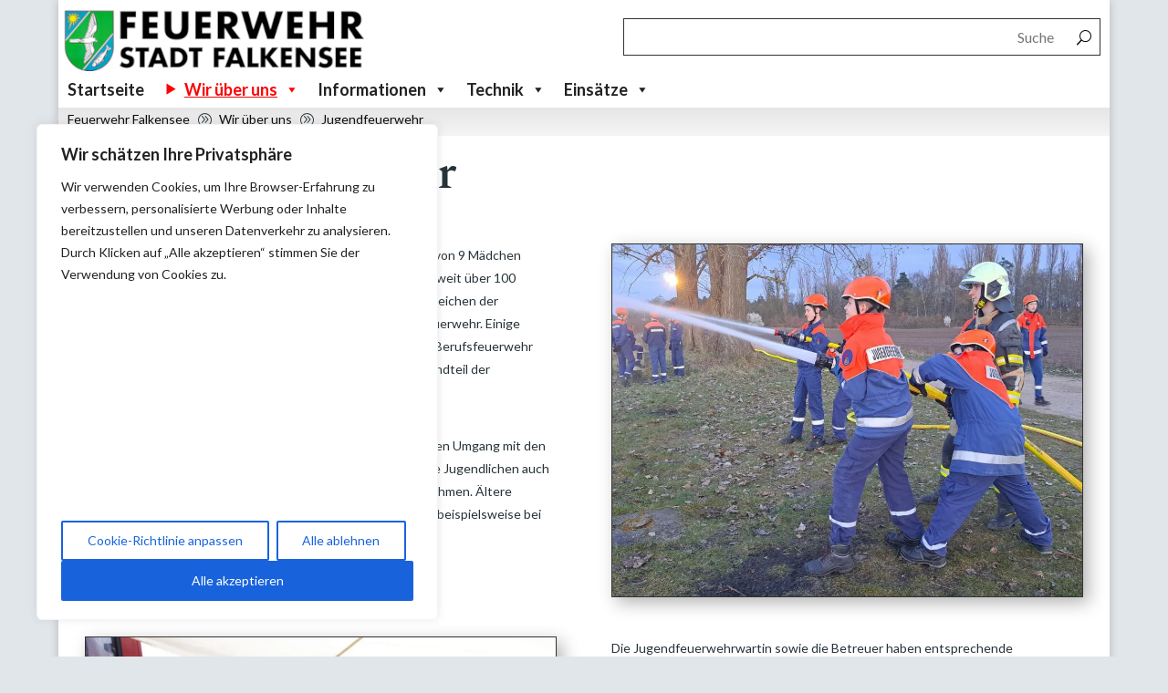

--- FILE ---
content_type: text/html; charset=UTF-8
request_url: https://feuerwehr-falkensee.de/wir-ueber-uns/jugendfeuerwehr/
body_size: 49497
content:
<!DOCTYPE html><html lang="de" prefix="og: https://ogp.me/ns#"><head><meta charset="UTF-8" /><meta http-equiv="X-UA-Compatible" content="IE=edge"><link rel="pingback" href="https://feuerwehr-falkensee.de/xmlrpc.php" /> <script defer src="[data-uri]"></script> <script data-cfasync="false" data-no-defer="1" data-no-minify="1" data-no-optimize="1">var ewww_webp_supported=!1;function check_webp_feature(A,e){var w;e=void 0!==e?e:function(){},ewww_webp_supported?e(ewww_webp_supported):((w=new Image).onload=function(){ewww_webp_supported=0<w.width&&0<w.height,e&&e(ewww_webp_supported)},w.onerror=function(){e&&e(!1)},w.src="data:image/webp;base64,"+{alpha:"UklGRkoAAABXRUJQVlA4WAoAAAAQAAAAAAAAAAAAQUxQSAwAAAARBxAR/Q9ERP8DAABWUDggGAAAABQBAJ0BKgEAAQAAAP4AAA3AAP7mtQAAAA=="}[A])}check_webp_feature("alpha");</script><script data-cfasync="false" data-no-defer="1" data-no-minify="1" data-no-optimize="1">var Arrive=function(c,w){"use strict";if(c.MutationObserver&&"undefined"!=typeof HTMLElement){var r,a=0,u=(r=HTMLElement.prototype.matches||HTMLElement.prototype.webkitMatchesSelector||HTMLElement.prototype.mozMatchesSelector||HTMLElement.prototype.msMatchesSelector,{matchesSelector:function(e,t){return e instanceof HTMLElement&&r.call(e,t)},addMethod:function(e,t,r){var a=e[t];e[t]=function(){return r.length==arguments.length?r.apply(this,arguments):"function"==typeof a?a.apply(this,arguments):void 0}},callCallbacks:function(e,t){t&&t.options.onceOnly&&1==t.firedElems.length&&(e=[e[0]]);for(var r,a=0;r=e[a];a++)r&&r.callback&&r.callback.call(r.elem,r.elem);t&&t.options.onceOnly&&1==t.firedElems.length&&t.me.unbindEventWithSelectorAndCallback.call(t.target,t.selector,t.callback)},checkChildNodesRecursively:function(e,t,r,a){for(var i,n=0;i=e[n];n++)r(i,t,a)&&a.push({callback:t.callback,elem:i}),0<i.childNodes.length&&u.checkChildNodesRecursively(i.childNodes,t,r,a)},mergeArrays:function(e,t){var r,a={};for(r in e)e.hasOwnProperty(r)&&(a[r]=e[r]);for(r in t)t.hasOwnProperty(r)&&(a[r]=t[r]);return a},toElementsArray:function(e){return e=void 0!==e&&("number"!=typeof e.length||e===c)?[e]:e}}),e=(l.prototype.addEvent=function(e,t,r,a){a={target:e,selector:t,options:r,callback:a,firedElems:[]};return this._beforeAdding&&this._beforeAdding(a),this._eventsBucket.push(a),a},l.prototype.removeEvent=function(e){for(var t,r=this._eventsBucket.length-1;t=this._eventsBucket[r];r--)e(t)&&(this._beforeRemoving&&this._beforeRemoving(t),(t=this._eventsBucket.splice(r,1))&&t.length&&(t[0].callback=null))},l.prototype.beforeAdding=function(e){this._beforeAdding=e},l.prototype.beforeRemoving=function(e){this._beforeRemoving=e},l),t=function(i,n){var o=new e,l=this,s={fireOnAttributesModification:!1};return o.beforeAdding(function(t){var e=t.target;e!==c.document&&e!==c||(e=document.getElementsByTagName("html")[0]);var r=new MutationObserver(function(e){n.call(this,e,t)}),a=i(t.options);r.observe(e,a),t.observer=r,t.me=l}),o.beforeRemoving(function(e){e.observer.disconnect()}),this.bindEvent=function(e,t,r){t=u.mergeArrays(s,t);for(var a=u.toElementsArray(this),i=0;i<a.length;i++)o.addEvent(a[i],e,t,r)},this.unbindEvent=function(){var r=u.toElementsArray(this);o.removeEvent(function(e){for(var t=0;t<r.length;t++)if(this===w||e.target===r[t])return!0;return!1})},this.unbindEventWithSelectorOrCallback=function(r){var a=u.toElementsArray(this),i=r,e="function"==typeof r?function(e){for(var t=0;t<a.length;t++)if((this===w||e.target===a[t])&&e.callback===i)return!0;return!1}:function(e){for(var t=0;t<a.length;t++)if((this===w||e.target===a[t])&&e.selector===r)return!0;return!1};o.removeEvent(e)},this.unbindEventWithSelectorAndCallback=function(r,a){var i=u.toElementsArray(this);o.removeEvent(function(e){for(var t=0;t<i.length;t++)if((this===w||e.target===i[t])&&e.selector===r&&e.callback===a)return!0;return!1})},this},i=new function(){var s={fireOnAttributesModification:!1,onceOnly:!1,existing:!1};function n(e,t,r){return!(!u.matchesSelector(e,t.selector)||(e._id===w&&(e._id=a++),-1!=t.firedElems.indexOf(e._id)))&&(t.firedElems.push(e._id),!0)}var c=(i=new t(function(e){var t={attributes:!1,childList:!0,subtree:!0};return e.fireOnAttributesModification&&(t.attributes=!0),t},function(e,i){e.forEach(function(e){var t=e.addedNodes,r=e.target,a=[];null!==t&&0<t.length?u.checkChildNodesRecursively(t,i,n,a):"attributes"===e.type&&n(r,i)&&a.push({callback:i.callback,elem:r}),u.callCallbacks(a,i)})})).bindEvent;return i.bindEvent=function(e,t,r){t=void 0===r?(r=t,s):u.mergeArrays(s,t);var a=u.toElementsArray(this);if(t.existing){for(var i=[],n=0;n<a.length;n++)for(var o=a[n].querySelectorAll(e),l=0;l<o.length;l++)i.push({callback:r,elem:o[l]});if(t.onceOnly&&i.length)return r.call(i[0].elem,i[0].elem);setTimeout(u.callCallbacks,1,i)}c.call(this,e,t,r)},i},o=new function(){var a={};function i(e,t){return u.matchesSelector(e,t.selector)}var n=(o=new t(function(){return{childList:!0,subtree:!0}},function(e,r){e.forEach(function(e){var t=e.removedNodes,e=[];null!==t&&0<t.length&&u.checkChildNodesRecursively(t,r,i,e),u.callCallbacks(e,r)})})).bindEvent;return o.bindEvent=function(e,t,r){t=void 0===r?(r=t,a):u.mergeArrays(a,t),n.call(this,e,t,r)},o};d(HTMLElement.prototype),d(NodeList.prototype),d(HTMLCollection.prototype),d(HTMLDocument.prototype),d(Window.prototype);var n={};return s(i,n,"unbindAllArrive"),s(o,n,"unbindAllLeave"),n}function l(){this._eventsBucket=[],this._beforeAdding=null,this._beforeRemoving=null}function s(e,t,r){u.addMethod(t,r,e.unbindEvent),u.addMethod(t,r,e.unbindEventWithSelectorOrCallback),u.addMethod(t,r,e.unbindEventWithSelectorAndCallback)}function d(e){e.arrive=i.bindEvent,s(i,e,"unbindArrive"),e.leave=o.bindEvent,s(o,e,"unbindLeave")}}(window,void 0),ewww_webp_supported=!1;function check_webp_feature(e,t){var r;ewww_webp_supported?t(ewww_webp_supported):((r=new Image).onload=function(){ewww_webp_supported=0<r.width&&0<r.height,t(ewww_webp_supported)},r.onerror=function(){t(!1)},r.src="data:image/webp;base64,"+{alpha:"UklGRkoAAABXRUJQVlA4WAoAAAAQAAAAAAAAAAAAQUxQSAwAAAARBxAR/Q9ERP8DAABWUDggGAAAABQBAJ0BKgEAAQAAAP4AAA3AAP7mtQAAAA==",animation:"UklGRlIAAABXRUJQVlA4WAoAAAASAAAAAAAAAAAAQU5JTQYAAAD/////AABBTk1GJgAAAAAAAAAAAAAAAAAAAGQAAABWUDhMDQAAAC8AAAAQBxAREYiI/gcA"}[e])}function ewwwLoadImages(e){if(e){for(var t=document.querySelectorAll(".batch-image img, .image-wrapper a, .ngg-pro-masonry-item a, .ngg-galleria-offscreen-seo-wrapper a"),r=0,a=t.length;r<a;r++)ewwwAttr(t[r],"data-src",t[r].getAttribute("data-webp")),ewwwAttr(t[r],"data-thumbnail",t[r].getAttribute("data-webp-thumbnail"));for(var i=document.querySelectorAll("div.woocommerce-product-gallery__image"),r=0,a=i.length;r<a;r++)ewwwAttr(i[r],"data-thumb",i[r].getAttribute("data-webp-thumb"))}for(var n=document.querySelectorAll("video"),r=0,a=n.length;r<a;r++)ewwwAttr(n[r],"poster",e?n[r].getAttribute("data-poster-webp"):n[r].getAttribute("data-poster-image"));for(var o,l=document.querySelectorAll("img.ewww_webp_lazy_load"),r=0,a=l.length;r<a;r++)e&&(ewwwAttr(l[r],"data-lazy-srcset",l[r].getAttribute("data-lazy-srcset-webp")),ewwwAttr(l[r],"data-srcset",l[r].getAttribute("data-srcset-webp")),ewwwAttr(l[r],"data-lazy-src",l[r].getAttribute("data-lazy-src-webp")),ewwwAttr(l[r],"data-src",l[r].getAttribute("data-src-webp")),ewwwAttr(l[r],"data-orig-file",l[r].getAttribute("data-webp-orig-file")),ewwwAttr(l[r],"data-medium-file",l[r].getAttribute("data-webp-medium-file")),ewwwAttr(l[r],"data-large-file",l[r].getAttribute("data-webp-large-file")),null!=(o=l[r].getAttribute("srcset"))&&!1!==o&&o.includes("R0lGOD")&&ewwwAttr(l[r],"src",l[r].getAttribute("data-lazy-src-webp"))),l[r].className=l[r].className.replace(/\bewww_webp_lazy_load\b/,"");for(var s=document.querySelectorAll(".ewww_webp"),r=0,a=s.length;r<a;r++)e?(ewwwAttr(s[r],"srcset",s[r].getAttribute("data-srcset-webp")),ewwwAttr(s[r],"src",s[r].getAttribute("data-src-webp")),ewwwAttr(s[r],"data-orig-file",s[r].getAttribute("data-webp-orig-file")),ewwwAttr(s[r],"data-medium-file",s[r].getAttribute("data-webp-medium-file")),ewwwAttr(s[r],"data-large-file",s[r].getAttribute("data-webp-large-file")),ewwwAttr(s[r],"data-large_image",s[r].getAttribute("data-webp-large_image")),ewwwAttr(s[r],"data-src",s[r].getAttribute("data-webp-src"))):(ewwwAttr(s[r],"srcset",s[r].getAttribute("data-srcset-img")),ewwwAttr(s[r],"src",s[r].getAttribute("data-src-img"))),s[r].className=s[r].className.replace(/\bewww_webp\b/,"ewww_webp_loaded");window.jQuery&&jQuery.fn.isotope&&jQuery.fn.imagesLoaded&&(jQuery(".fusion-posts-container-infinite").imagesLoaded(function(){jQuery(".fusion-posts-container-infinite").hasClass("isotope")&&jQuery(".fusion-posts-container-infinite").isotope()}),jQuery(".fusion-portfolio:not(.fusion-recent-works) .fusion-portfolio-wrapper").imagesLoaded(function(){jQuery(".fusion-portfolio:not(.fusion-recent-works) .fusion-portfolio-wrapper").isotope()}))}function ewwwWebPInit(e){ewwwLoadImages(e),ewwwNggLoadGalleries(e),document.arrive(".ewww_webp",function(){ewwwLoadImages(e)}),document.arrive(".ewww_webp_lazy_load",function(){ewwwLoadImages(e)}),document.arrive("videos",function(){ewwwLoadImages(e)}),"loading"==document.readyState?document.addEventListener("DOMContentLoaded",ewwwJSONParserInit):("undefined"!=typeof galleries&&ewwwNggParseGalleries(e),ewwwWooParseVariations(e))}function ewwwAttr(e,t,r){null!=r&&!1!==r&&e.setAttribute(t,r)}function ewwwJSONParserInit(){"undefined"!=typeof galleries&&check_webp_feature("alpha",ewwwNggParseGalleries),check_webp_feature("alpha",ewwwWooParseVariations)}function ewwwWooParseVariations(e){if(e)for(var t=document.querySelectorAll("form.variations_form"),r=0,a=t.length;r<a;r++){var i=t[r].getAttribute("data-product_variations"),n=!1;try{for(var o in i=JSON.parse(i))void 0!==i[o]&&void 0!==i[o].image&&(void 0!==i[o].image.src_webp&&(i[o].image.src=i[o].image.src_webp,n=!0),void 0!==i[o].image.srcset_webp&&(i[o].image.srcset=i[o].image.srcset_webp,n=!0),void 0!==i[o].image.full_src_webp&&(i[o].image.full_src=i[o].image.full_src_webp,n=!0),void 0!==i[o].image.gallery_thumbnail_src_webp&&(i[o].image.gallery_thumbnail_src=i[o].image.gallery_thumbnail_src_webp,n=!0),void 0!==i[o].image.thumb_src_webp&&(i[o].image.thumb_src=i[o].image.thumb_src_webp,n=!0));n&&ewwwAttr(t[r],"data-product_variations",JSON.stringify(i))}catch(e){}}}function ewwwNggParseGalleries(e){if(e)for(var t in galleries){var r=galleries[t];galleries[t].images_list=ewwwNggParseImageList(r.images_list)}}function ewwwNggLoadGalleries(e){e&&document.addEventListener("ngg.galleria.themeadded",function(e,t){window.ngg_galleria._create_backup=window.ngg_galleria.create,window.ngg_galleria.create=function(e,t){var r=$(e).data("id");return galleries["gallery_"+r].images_list=ewwwNggParseImageList(galleries["gallery_"+r].images_list),window.ngg_galleria._create_backup(e,t)}})}function ewwwNggParseImageList(e){for(var t in e){var r=e[t];if(void 0!==r["image-webp"]&&(e[t].image=r["image-webp"],delete e[t]["image-webp"]),void 0!==r["thumb-webp"]&&(e[t].thumb=r["thumb-webp"],delete e[t]["thumb-webp"]),void 0!==r.full_image_webp&&(e[t].full_image=r.full_image_webp,delete e[t].full_image_webp),void 0!==r.srcsets)for(var a in r.srcsets)nggSrcset=r.srcsets[a],void 0!==r.srcsets[a+"-webp"]&&(e[t].srcsets[a]=r.srcsets[a+"-webp"],delete e[t].srcsets[a+"-webp"]);if(void 0!==r.full_srcsets)for(var i in r.full_srcsets)nggFSrcset=r.full_srcsets[i],void 0!==r.full_srcsets[i+"-webp"]&&(e[t].full_srcsets[i]=r.full_srcsets[i+"-webp"],delete e[t].full_srcsets[i+"-webp"])}return e}check_webp_feature("alpha",ewwwWebPInit);</script> <title>Jugendfeuerwehr - Feuerwehr Falkensee</title><meta name="description" content="Die Jugendfeuerwehr Falkensee hat zur Zeit 30 Mitglieder, davon 9 Mädchen (Stand: Februar 2024). Seit der Gründung 1991 waren bereits weit über 100"/><meta name="robots" content="follow, index, max-snippet:-1, max-video-preview:-1, max-image-preview:large"/><link rel="canonical" href="https://feuerwehr-falkensee.de/wir-ueber-uns/jugendfeuerwehr/" /><meta property="og:locale" content="de_DE" /><meta property="og:type" content="article" /><meta property="og:title" content="Jugendfeuerwehr - Feuerwehr Falkensee" /><meta property="og:description" content="Die Jugendfeuerwehr Falkensee hat zur Zeit 30 Mitglieder, davon 9 Mädchen (Stand: Februar 2024). Seit der Gründung 1991 waren bereits weit über 100" /><meta property="og:url" content="https://feuerwehr-falkensee.de/wir-ueber-uns/jugendfeuerwehr/" /><meta property="og:site_name" content="Feuerwehr Falkensee" /><meta property="og:updated_time" content="2024-04-09T08:22:27+02:00" /><meta name="twitter:card" content="summary_large_image" /><meta name="twitter:title" content="Jugendfeuerwehr - Feuerwehr Falkensee" /><meta name="twitter:description" content="Die Jugendfeuerwehr Falkensee hat zur Zeit 30 Mitglieder, davon 9 Mädchen (Stand: Februar 2024). Seit der Gründung 1991 waren bereits weit über 100" /><meta name="twitter:label1" content="Lesedauer" /><meta name="twitter:data1" content="3 Minuten" /><link rel='dns-prefetch' href='//cdnjs.cloudflare.com' /><link rel="alternate" type="application/rss+xml" title="Feuerwehr Falkensee &raquo; Feed" href="https://feuerwehr-falkensee.de/feed/" /><link rel="alternate" type="application/rss+xml" title="Feuerwehr Falkensee &raquo; Kommentar-Feed" href="https://feuerwehr-falkensee.de/comments/feed/" /><link rel="alternate" title="oEmbed (JSON)" type="application/json+oembed" href="https://feuerwehr-falkensee.de/wp-json/oembed/1.0/embed?url=https%3A%2F%2Ffeuerwehr-falkensee.de%2Fwir-ueber-uns%2Fjugendfeuerwehr%2F" /><link rel="alternate" title="oEmbed (XML)" type="text/xml+oembed" href="https://feuerwehr-falkensee.de/wp-json/oembed/1.0/embed?url=https%3A%2F%2Ffeuerwehr-falkensee.de%2Fwir-ueber-uns%2Fjugendfeuerwehr%2F&#038;format=xml" /><meta content="Divi Child v." name="generator"/><style id='wp-typography-custom-inline-css' type='text/css'>sub, sup{font-size: 75%;line-height: 100%}sup{vertical-align: 60%}sub{vertical-align: -10%}.amp{font-family: Baskerville, "Goudy Old Style", Palatino, "Book Antiqua", "Warnock Pro", serif;font-size: 1.1em;font-style: italic;font-weight: normal;line-height: 1em}.caps{font-size: 90%}.dquo{margin-left: -0.4em}.quo{margin-left: -0.2em}.pull-single{margin-left: -0.15em}.push-single{margin-right: 0.15em}.pull-double{margin-left: -0.38em}.push-double{margin-right: 0.38em}
/*# sourceURL=wp-typography-custom-inline-css */</style><style id='wp-typography-safari-font-workaround-inline-css' type='text/css'>body {-webkit-font-feature-settings: "liga";font-feature-settings: "liga";-ms-font-feature-settings: normal;}
/*# sourceURL=wp-typography-safari-font-workaround-inline-css */</style><style id='dipi-etmodules-font-inline-css' type='text/css'>@font-face{
        font-family:'ETmodules';
        font-display:block;
        src:url('https://feuerwehr-falkensee.de/wp-content/themes/Divi/core/admin/fonts/modules/all/modules.eot');
        src:url('https://feuerwehr-falkensee.de/wp-content/themes/Divi/core/admin/fonts/modules/all/modules.eot?#iefix') format('embedded-opentype'),
            url('https://feuerwehr-falkensee.de/wp-content/themes/Divi/core/admin/fonts/modules/all/modules.woff') format('woff'),
            url('https://feuerwehr-falkensee.de/wp-content/themes/Divi/core/admin/fonts/modules/all/modules.ttf') format('truetype'),
            url('https://feuerwehr-falkensee.de/wp-content/themes/Divi/core/admin/fonts/modules/all/modules.svg#ETmodules') format('svg');
        font-weight:400;
        font-style:normal;
        }
/*# sourceURL=dipi-etmodules-font-inline-css */</style><link rel='stylesheet' id='divi-style-parent-css' href='https://feuerwehr-falkensee.de/wp-content/themes/Divi/style.min.css' type='text/css' media='all' /><link rel='stylesheet' id='wpo_min-header-0-css' href='https://feuerwehr-falkensee.de/wp-content/cache/wpo-minify/1769154283/assets/wpo-minify-header-2cb20dc1.min.css' type='text/css' media='all' /> <script defer id="jquery-core-js-extra" src="[data-uri]"></script> <script defer type="text/javascript" src="https://feuerwehr-falkensee.de/wp-includes/js/jquery/jquery.min.js" id="jquery-core-js"></script> <script defer type="text/javascript" src="https://feuerwehr-falkensee.de/wp-includes/js/jquery/jquery-migrate.min.js" id="jquery-migrate-js"></script> <script defer id="wpo_min-header-0-js-extra" src="[data-uri]"></script> <script defer type="text/javascript" src="https://feuerwehr-falkensee.de/wp-content/cache/wpo-minify/1769154283/assets/wpo-minify-header-a67c200f.min.js" id="wpo_min-header-0-js"></script> <link rel="https://api.w.org/" href="https://feuerwehr-falkensee.de/wp-json/" /><link rel="alternate" title="JSON" type="application/json" href="https://feuerwehr-falkensee.de/wp-json/wp/v2/pages/43" /><link rel="EditURI" type="application/rsd+xml" title="RSD" href="https://feuerwehr-falkensee.de/xmlrpc.php?rsd" /><meta name="generator" content="WordPress 6.9" /><link rel='shortlink' href='https://feuerwehr-falkensee.de/?p=43' /><style id="cky-style-inline">[data-cky-tag]{visibility:hidden;}</style><style>/*#main-header .logo_container img,
header.et-l--header .et_pb_menu__logo > img {
    display: none;
}*/</style> <script defer id="dipi-logo-js" src="[data-uri]"></script><style type="text/css" id="primary-menu-position">@media screen and (min-width: 981px) {
    body.dipi-cta-button #et_top_search{
        margin: 15px 0 0 22px;
    }
    
    .et_header_style_split div#et-top-navigation,
    .et_header_style_left div#et-top-navigation{
        align-items: flex-start !important;
    }

    .et_header_style_left #et-top-navigation nav > ul > li > a,
    .et_header_style_split #et-top-navigation nav > ul > li > a {
        padding-bottom: 35px !important;
    }

            /* .et_header_style_left #et-top-navigation nav > ul > li > a,
        .et_header_style_split #et-top-navigation nav > ul > li > a,
        .et_header_style_centered #et-top-navigation nav > ul > li > a {
            line-height: 2.5em;
        } */
    
    .et_header_style_left div#et-top-navigation {
        display: flex;
        align-items: center;
        
        /* With social icons enabled, we remove the bottom padding below the li elements so we need to add it to the container */
        padding-top: 35px;
        padding-bottom: 0px;
    }
    
    .et_header_style_split div#et-top-navigation {
        align-items: center;

        /* With social icons enabled, we remove the bottom padding below the li elements so we need to add it to the container */
        padding-top: 35px !important;
        padding-bottom: 0px !important;
    }
    
    .et_header_style_fullscreen #et-top-navigation {  
        padding-bottom: 0px !important;   
    }

    /* Vertical Navigation Styles */
    .et_vertical_nav #main-header #top-menu>li>a {
        padding-bottom: 19px !important;
        line-height: inherit;
    }
    .et_vertical_nav #main-header #et-top-navigation {
        display: block;
    }
    .et_vertical_nav #top-header {
        position: initial;
    }
    .et_vertical_fixed.admin-bar #page-container #main-header {
        top:32px !important;
    }
    .et_vertical_nav.et_vertical_fixed.et_header_style_left #et-top-navigation {
        padding-top:33px !important;
    }
    .et_vertical_fixed.admin-bar #page-container #main-header {
        transform: translateY(0) !important;
    }
    .et_vertical_nav #page-container #main-header {
        top: 0 !important;
    }

    /* With do-not-shrink functionality enabeld, we also must apply padding to fixed menu */
            .et_header_style_left .et-fixed-header #et-top-navigation,
        .et_header_style_split .et-fixed-header #et-top-navigation {
            padding-top: 20px !important;
            padding-bottom: 0px !important;
        }

        .et_header_style_centered .et-fixed-header #et-top-navigation {
            padding-top: 20px;
            padding-bottom: 0px !important; 
        }

        .et_header_style_left .et-fixed-header #et-top-navigation nav > ul > li > a,
        .et_header_style_split .et-fixed-header #et-top-navigation nav > ul > li > a{
            padding-bottom: 20px !important;
        }
    
    .et-menu li:not(.mega-menu) ul,
    #top-menu li:not(.mega-menu) ul{width: 240px !important;}
    .et-menu li li a,
    #top-menu li li a{width:100% !important;}
    #top-menu li li,
    .et-menu li li{width: 100%;}
}</style><style type="text/css" id="custom-archive-styles-css">body.archive div#et-main-area div#main-content,
body.blog div#et-main-area div#main-content{
	background-color: #ffffff !important;
    		background-size: cover;
			background-repeat: repeat ;
	}

body.dipi-custom-archive-page #main-content .et_pb_module.et_pb_posts.dipi-styled-blog .et_pb_ajax_pagination_container article.et_pb_post,
body.dipi-custom-archive-page #main-content .et_pb_module.et_pb_blog_grid_wrapper.dipi-styled-blog .et_pb_ajax_pagination_container article.et_pb_post,
body.dipi-custom-archive-page.search #main-content article.et_pb_post,
body.archive #main-content article.et_pb_post,
body.blog #main-content article.et_pb_post {
    transition: all .6s ease-in-out;
	border-style: solid;
	overflow: hidden;
	text-align: left;
	background-color: 0|0|0|0 !important;
	padding: 0px;
	border-radius: 5px;
	border-width: 0px;
	border-color: 0|0|0|0;
	    box-shadow: 0 10px 30px rgba(44,61,73,0.05);
	}

body.dipi-custom-archive-page #main-content .et_pb_module.et_pb_posts.dipi-styled-blog .et_pb_ajax_pagination_container article.et_pb_post .post-meta,
body.dipi-custom-archive-page #main-content .et_pb_module.et_pb_blog_grid_wrapper.dipi-styled-blog .et_pb_ajax_pagination_container article.et_pb_post .post-meta,
body.dipi-custom-archive-page.search #main-content article.et_pb_post .post-meta,
body.archive #main-content article.et_pb_post .post-meta,
body.blog #main-content article.et_pb_post .post-meta {
	justify-content: flex-start;
}

body.dipi-custom-archive-page #main-content .et_pb_module.et_pb_posts.dipi-styled-blog .et_pb_ajax_pagination_container article.et_pb_post .entry-featured-image-url,
body.dipi-custom-archive-page #main-content .et_pb_module.et_pb_blog_grid_wrapper.dipi-styled-blog .et_pb_ajax_pagination_container article.et_pb_post .entry-featured-image-url,
body.dipi-custom-archive-page.search #main-content article.et_pb_post .entry-featured-image-url,
body.archive #main-content article.et_pb_post .entry-featured-image-url,
body.single #main-content article.et_pb_post .entry-featured-image-url,
body.blog #main-content article.et_pb_post .entry-featured-image-url {
	overflow: hidden;
}

body.dipi-custom-archive-page #main-content .et_pb_module.et_pb_posts.dipi-styled-blog .et_pb_ajax_pagination_container article.et_pb_post .entry-featured-image-url img,
body.dipi-custom-archive-page #main-content .et_pb_module.et_pb_blog_grid_wrapper.dipi-styled-blog .et_pb_ajax_pagination_container article.et_pb_post .entry-featured-image-wrap img,
body.dipi-custom-archive-page.search #main-content #left-area article.et_pb_post .entry-featured-image-wrap img,
body.archive #left-area article.et_pb_post .entry-featured-image-wrap img,
body.blog #left-area article.et_pb_post .entry-featured-image-wrap img {
	height: 400px !important;
}

body.dipi-custom-archive-page #main-content .et_pb_module.et_pb_posts.dipi-styled-blog .et_pb_ajax_pagination_container article.et_pb_post .entry-featured-image-url,
body.dipi-custom-archive-page #main-content .et_pb_module.et_pb_blog_grid_wrapper.dipi-styled-blog .et_pb_ajax_pagination_container article.et_pb_post .entry-featured-image-wrap,
body.dipi-custom-archive-page.search #main-content #left-area article.et_pb_post .entry-featured-image-wrap,
body.archive #left-area article.et_pb_post .entry-featured-image-wrap,
body.blog #left-area article.et_pb_post .entry-featured-image-wrap {
	border-top-left-radius:0px;
	border-top-right-radius:0px;
	border-bottom-left-radius:0px;
	border-bottom-right-radius:0px;
}

body.dipi-custom-archive-page #main-content .et_pb_module.et_pb_posts.dipi-styled-blog .et_pb_ajax_pagination_container article.et_pb_post:hover,
body.dipi-custom-archive-page #main-content .et_pb_module.et_pb_blog_grid_wrapper.dipi-styled-blog .et_pb_ajax_pagination_container article.et_pb_post:hover,
body.dipi-custom-archive-page.search #main-content article.et_pb_post:hover,
body.archive #main-content article.et_pb_post:hover,
body.blog #main-content article.et_pb_post:hover {
	cursor: pointer;
    transition: all .6s ease-in-out;
	background-color: 0|0|0|0 !important;
	border-color: 0|0|0|0;
	    box-shadow: 0 20px 60px rgba(44,61,73,0.15);
	}
body.dipi-custom-archive-page #main-content .et_pb_module.et_pb_posts.dipi-styled-blog .et_pb_ajax_pagination_container article.et_pb_post .post-content,
body.dipi-custom-archive-page #main-content .et_pb_module.et_pb_blog_grid_wrapper.dipi-styled-blog .et_pb_ajax_pagination_container article.et_pb_post .post-content,
body.dipi-custom-archive-page.search #main-content article.et_pb_post .dipi-post-content,
body.archive #main-content article.et_pb_post .dipi-post-content,
body.blog #main-content article.et_pb_post .dipi-post-content {
    transition: all .6s ease-in-out;
	font-family: 'none', sans-serif;    	font-weight: 0|0|0|0;
	font-size: 15px !important;
	letter-spacing: 0px !important;
	line-height: 21px !important;
	color: 0|0|0|0;
}

body.dipi-custom-archive-page #main-content .et_pb_module.et_pb_posts.dipi-styled-blog .et_pb_ajax_pagination_container article.et_pb_post .post-content *,
body.dipi-custom-archive-page #main-content .et_pb_module.et_pb_blog_grid_wrapper.dipi-styled-blog .et_pb_ajax_pagination_container article.et_pb_post .post-content *,
body.dipi-custom-archive-page.search #main-content article.et_pb_post .dipi-post-content *,
body.archive #main-content article.et_pb_post .dipi-post-content *,
body.blog #main-content article.et_pb_post .dipi-post-content * {
	color: 0|0|0|0;
}

@media screen and (min-width: 981px) {
	body.dipi-custom-archive-page #main-content .et_pb_module.et_pb_posts.dipi-styled-blog .et_pb_ajax_pagination_container article.et_pb_post .dipi-post-wrap,
	body.dipi-custom-archive-page #main-content .et_pb_module.et_pb_blog_grid_wrapper.dipi-styled-blog .et_pb_ajax_pagination_container article.et_pb_post .dipi-post-wrap,
	body.dipi-custom-archive-page.search #main-content article.et_pb_post .dipi-post-wrap,
    body.archive #main-content article.et_pb_post .dipi-post-wrap,
    body.blog #main-content article.et_pb_post .dipi-post-wrap {
        padding-top: 30px !important;
        padding-right: 50px !important;
        padding-bottom: 30px !important;
        padding-left: 50px !important;
	}
	
}
body.dipi-custom-archive-page #main-content .et_pb_module.et_pb_posts.dipi-styled-blog .et_pb_ajax_pagination_container article.et_pb_post .entry-title,
body.dipi-custom-archive-page #main-content .et_pb_module.et_pb_blog_grid_wrapper.dipi-styled-blog .et_pb_ajax_pagination_container article.et_pb_post .entry-title,
body.dipi-custom-archive-page #main-content .et_pb_module.et_pb_posts.dipi-styled-blog .et_pb_ajax_pagination_container article.et_pb_post h2,
body.dipi-custom-archive-page #main-content .et_pb_module.et_pb_blog_grid_wrapper.dipi-styled-blog .et_pb_ajax_pagination_container article.et_pb_post h2,
body.dipi-custom-archive-page.search #main-content article.et_pb_post .entry-title,
body.archive #main-content article.et_pb_post .entry-title,
body.blog #main-content article.et_pb_post  .entry-title,
body.dipi-custom-archive-page.search #main-content article.et_pb_post h2,
body.archive #main-content article.et_pb_post h2,
body.blog #main-content article.et_pb_post h2 {
    transition: all .6s ease-in-out;
	font-family: 'none', sans-serif;    	font-weight: 600;
	font-size: 24px !important;
	letter-spacing: 0px !important;
	line-height: 30px !important;
	color: 0|0|0|0;
}

body.dipi-custom-archive-page #main-content .et_pb_module.et_pb_posts.dipi-styled-blog .et_pb_ajax_pagination_container article.et_pb_post .post-meta,
body.dipi-custom-archive-page #main-content .et_pb_module.et_pb_blog_grid_wrapper.dipi-styled-blog .et_pb_ajax_pagination_container article.et_pb_post .post-meta,
body.dipi-custom-archive-page #main-content .et_pb_module.et_pb_posts.dipi-styled-blog .et_pb_ajax_pagination_container article.et_pb_post .post-meta a,
body.dipi-custom-archive-page #main-content .et_pb_module.et_pb_blog_grid_wrapper.dipi-styled-blog .et_pb_ajax_pagination_container article.et_pb_post .post-meta a,
body.dipi-custom-archive-page.search #main-content article.et_pb_post .post-meta,
body.archive #main-content article.et_pb_post .post-meta,
body.blog #main-content article.et_pb_post .post-meta,
body.dipi-custom-archive-page.search #main-content article.et_pb_post .post-meta a,
body.archive #main-content article.et_pb_post .post-meta a,
body.blog #main-content article.et_pb_post .post-meta a{
	font-family: 'none', sans-serif;	font-weight: 0|0|0|0 !important;
	font-size: 15px !important;
	letter-spacing: 0px !important;
	color: 0|0|0|0 !important;
}
body.dipi-custom-archive-page #main-content .et_pb_module.et_pb_posts.dipi-styled-blog .et_pb_ajax_pagination_container article.et_pb_post .post-meta a:hover,
body.dipi-custom-archive-page #main-content .et_pb_module.et_pb_blog_grid_wrapper.dipi-styled-blog .et_pb_ajax_pagination_container article.et_pb_post .post-meta a:hover,
body.dipi-custom-archive-page #main-content .et_pb_module.et_pb_posts.dipi-styled-blog .et_pb_ajax_pagination_container article.et_pb_post .post-meta span:hover,
body.dipi-custom-archive-page #main-content .et_pb_module.et_pb_blog_grid_wrapper.dipi-styled-blog .et_pb_ajax_pagination_container article.et_pb_post .post-meta span:hover,
body.dipi-custom-archive-page #main-content .et_pb_module.et_pb_posts.dipi-styled-blog .et_pb_ajax_pagination_container article.et_pb_post .post-meta span:hover a,
body.dipi-custom-archive-page #main-content .et_pb_module.et_pb_blog_grid_wrapper.dipi-styled-blog .et_pb_ajax_pagination_container article.et_pb_post .post-meta span:hover a,
body.dipi-custom-archive-page.search #main-content article.et_pb_post .post-meta span:hover,
body.archive #main-content article.et_pb_post .post-meta span:hover,
body.blog #main-content article.et_pb_post .post-meta span:hover,
body.dipi-custom-archive-page.search #main-content article.et_pb_post .post-meta span:hover a,
body.archive #main-content article.et_pb_post .post-meta span:hover a,
body.blog #main-content article.et_pb_post .post-meta span:hover a{
	color: 0|0|0|0 !important;
}

body.dipi-custom-archive-page #main-content .et_pb_module.et_pb_posts.dipi-styled-blog .et_pb_ajax_pagination_container article.et_pb_post .post-meta span:before,
body.dipi-custom-archive-page #main-content .et_pb_module.et_pb_blog_grid_wrapper.dipi-styled-blog .et_pb_ajax_pagination_container article.et_pb_post .post-meta span:before,
body.dipi-custom-archive-page.search #main-content article.et_pb_post .post-meta span:before,
body.archive #main-content article.et_pb_post .post-meta span:before,
body.blog #main-content article.et_pb_post .post-meta span:before {
	font-size: 15px !important;
	color: 0|0|0|0 !important;
}

body.dipi-custom-archive-page #main-content .et_pb_module.et_pb_posts.dipi-styled-blog .et_pb_ajax_pagination_container article.et_pb_post .post-meta span:hover:before,
body.dipi-custom-archive-page #main-content .et_pb_module.et_pb_blog_grid_wrapper.dipi-styled-blog .et_pb_ajax_pagination_container article.et_pb_post .post-meta span:hover:before,
body.dipi-custom-archive-page.search #main-content article.et_pb_post .post-meta span:hover:before,
body.archive #main-content article.et_pb_post .post-meta span:hover:before,
body.blog #main-content article.et_pb_post .post-meta span:hover:before {
	color: 0|0|0|0 !important;
}

body.dipi-custom-archive-page #main-content .et_pb_module.et_pb_posts.dipi-styled-blog .et_pb_ajax_pagination_container article.et_pb_post .entry-title a,
body.dipi-custom-archive-page #main-content .et_pb_module.et_pb_blog_grid_wrapper.dipi-styled-blog .et_pb_ajax_pagination_container article.et_pb_post .entry-title a,
body.dipi-custom-archive-page #main-content .et_pb_module.et_pb_posts.dipi-styled-blog .et_pb_ajax_pagination_container article.et_pb_post h2 a,
body.dipi-custom-archive-page #main-content .et_pb_module.et_pb_blog_grid_wrapper.dipi-styled-blog .et_pb_ajax_pagination_container article.et_pb_post h2 a,
body.dipi-custom-archive-page.search #main-content article.et_pb_post .entry-title a,
body.archive #main-content article.et_pb_post .entry-title a,
body.archive #main-content article.et_pb_post h2 a,
body.dipi-custom-archive-page.search #main-content article.et_pb_post .entry-title a,
body.blog #main-content article.et_pb_post  .entry-title a,
body.blog #main-content article.et_pb_post h2 a {
  transition: all .6s ease-in-out;
	color: 0|0|0|0 !important;
}

body.dipi-custom-archive-page #main-content .et_pb_module.et_pb_posts.dipi-styled-blog .et_pb_ajax_pagination_container article.et_pb_post:hover .entry-title,
body.dipi-custom-archive-page #main-content .et_pb_module.et_pb_posts.dipi-styled-blog .et_pb_ajax_pagination_container article.et_pb_post:hover .entry-title a,
body.dipi-custom-archive-page #main-content .et_pb_module.et_pb_blog_grid_wrapper.dipi-styled-blog .et_pb_ajax_pagination_container article.et_pb_post:hover .entry-title,
body.dipi-custom-archive-page #main-content .et_pb_module.et_pb_blog_grid_wrapper.dipi-styled-blog .et_pb_ajax_pagination_container article.et_pb_post:hover .entry-title a,
body.dipi-custom-archive-page #main-content .et_pb_module.et_pb_posts.dipi-styled-blog .et_pb_ajax_pagination_container article.et_pb_post:hover h2,
body.dipi-custom-archive-page #main-content .et_pb_module.et_pb_posts.dipi-styled-blog .et_pb_ajax_pagination_container article.et_pb_post:hover h2 a,
body.dipi-custom-archive-page #main-content .et_pb_module.et_pb_blog_grid_wrapper.dipi-styled-blog .et_pb_ajax_pagination_container article.et_pb_post:hover h2,
body.dipi-custom-archive-page #main-content .et_pb_module.et_pb_blog_grid_wrapper.dipi-styled-blog .et_pb_ajax_pagination_container article.et_pb_post:hover h2 a,
body.dipi-custom-archive-page.search #main-content article.et_pb_post:hover .entry-title,
body.dipi-custom-archive-page.search #main-content article.et_pb_post:hover .entry-title a,
body.dipi-custom-archive-page.search #main-content article.et_pb_post:hover h2,
body.dipi-custom-archive-page.search #main-content article.et_pb_post:hover h2 a,
body.archive #main-content article.et_pb_post:hover .entry-title,
body.archive #main-content article.et_pb_post:hover .entry-title a,
body.archive #main-content article.et_pb_post:hover h2,
body.archive #main-content article.et_pb_post:hover h2 a,
body.blog #main-content article.et_pb_post:hover .entry-title,
body.blog #main-content article.et_pb_post:hover .entry-title a,
body.blog #main-content article.et_pb_post:hover h2,
body.blog #main-content article.et_pb_post:hover h2 a{
	color: 0|0|0|0 !important;
	transition: all .6s ease-in-out;
}

.dipi-image-overlay-active .dipi-image-overlay {
  transition: all .6s ease-in-out;
	background-color: 0|0|0|0;
}

.dipi-image-overlay-active:hover .dipi-image-overlay {
  transition: all .6s ease-in-out;
	background-color: rgba(0,0,0,0.4);
}

.dipi-image-overlay-active .dipi-overlay-icon,
.dipi-image-icon-active .dipi-image-icon {
	font-size: 30px;
}

.dipi-image-overlay-active .dipi-overlay-icon:before,
.dipi-image-icon-active .dipi-image-icon:before {
	content: 'b';
	color: #ffffff;
}</style> <script defer id="custom-archive-styles-js" src="[data-uri]"></script> <style>.tsmlt-download-btn {
				display: inline-block;
				padding: 10px 20px;
				background: #0073aa;
				color: #fff !important;
				border-radius: 5px;
				text-decoration: none;
				font-weight: bold;
				transition: background 0.3s ease;
			}
			.tsmlt-download-btn:hover {
				background: #005177;
			}</style><meta name="viewport" content="width=device-width, initial-scale=1.0, maximum-scale=1.0, user-scalable=0" /><noscript><style>.lazyload[data-src]{display:none !important;}</style></noscript><style>.lazyload{background-image:none !important;}.lazyload:before{background-image:none !important;}</style><style>.wp-block-gallery.is-cropped .blocks-gallery-item picture{height:100%;width:100%;}</style><style type="text/css" id="custom-background-css">body.custom-background { background-color: #e1e6eb; }</style><style>.isc-source { position: relative; display: inline-block; line-height: initial; }
				/* Hides the caption initially until it is positioned via JavaScript */
				.isc-source > .isc-source-text { display: none; }
				.wp-block-cover .isc-source { position: static; }
								span.isc-source-text a { display: inline; color: #fff; }</style><link rel="icon" href="https://feuerwehr-falkensee.de/wp-content/uploads/2024/02/cropped-fw_favvicon-32x32.png" sizes="32x32" /><link rel="icon" href="https://feuerwehr-falkensee.de/wp-content/uploads/2024/02/cropped-fw_favvicon-192x192.png" sizes="192x192" /><link rel="apple-touch-icon" href="https://feuerwehr-falkensee.de/wp-content/uploads/2024/02/cropped-fw_favvicon-180x180.png" /><meta name="msapplication-TileImage" content="https://feuerwehr-falkensee.de/wp-content/uploads/2024/02/cropped-fw_favvicon-270x270.png" /><link rel="stylesheet" id="et-divi-customizer-global-cached-inline-styles" href="https://feuerwehr-falkensee.de/wp-content/et-cache/global/et-divi-customizer-global.min.css?ver=1769326607" /><style id="divi-toolbox-inline-style">body{font-weight:400}body.et_pb_button_helper_class .et_pb_button{font-weight:500}#footer-info{letter-spacing:0;text-transform:none;font-variant:normal}.pulse,.grow,.shrink,.buzz,.move_down,.move_up{transform:perspective(1px) translateZ(0);transition:all .3s ease-in-out!important}.jello:hover{animation:jello .9s both}.wobble:hover{animation:wobble .82s cubic-bezier(.36,.07,.19,.97) both}.heartbeat:hover{animation:heartbeat 1.5s ease-in-out infinite both}.pulse:hover{animation:pulse 1s ease-in-out infinite both}.grow:hover{transform:scale(1.1)}.shrink:hover{transform:scale(.9)}.move_up:hover{transform:translateY(-8px)}.move_down:hover{transform:translateY(8px)}@keyframes jello{0%,100%{transform:scale3d(1,1,1)}30%{transform:scale3d(1.25,.75,1)}40%{transform:scale3d(.75,1.25,1)}50%{transform:scale3d(1.15,.85,1)}65%{transform:scale3d(.95,1.05,1)}75%{transform:scale3d(1.05,.95,1)}}@keyframes wobble{16.65%{transform:translateX(5px)}33.3%{transform:translateX(-4px)}49.95%{transform:translateX(3px)}66.6%{transform:translateX(-2px)}83.25%{transform:translateX(1px)}100%{transform:translateX(0)}}@keyframes heartbeat{from{transform:scale(1);transform-origin:center center;animation-timing-function:ease-out}10%{transform:scale(.91);animation-timing-function:ease-in}17%{transform:scale(.98);animation-timing-function:ease-out}33%{transform:scale(.87);animation-timing-function:ease-in}45%{transform:scale(1);animation-timing-function:ease-out}}@keyframes pulse{25%{transform:scale(1.1)}75%{transform:scale(.9)}}.et-social-icon a.move_up:hover{transform:translateY(-2px)}.et-social-icon a.move_down:hover{transform:translateY(2px)}@media only screen and (min-width:981px) and (max-width:980px){#logo,.logo_container,#main-header,.container{transition:all .4s ease-in-out}#et_mobile_nav_menu{display:none!important}#top-menu,nav#top-menu-nav{display:block!important}#et-secondary-nav,#et-secondary-menu,#et-info .et-social-icons{display:inline-block!important}#et-info{padding-top:0}#top-header .container{padding-top:.75em}.et_fixed_nav #page-container #main-header,.et_fixed_nav #page-container #top-header{position:fixed}.et_hide_primary_logo #main-header:not(.et-fixed-header) .centered-inline-logo-wrap,.et_hide_fixed_logo #main-header.et-fixed-header .centered-inline-logo-wrap,.et_header_style_centered.et_hide_primary_logo #main-header:not(.et-fixed-header) .logo_container,.et_header_style_centered.et_hide_fixed_logo #main-header.et-fixed-header .logo_container,.et_header_style_split.et_hide_primary_logo #main-header:not(.et-fixed-header) .logo_container,.et_header_style_split.et_hide_fixed_logo #main-header.et-fixed-header .logo_container{height:0;padding:0;opacity:0}.et_pb_fullwidth_menu.dtb-menu .et_pb_menu__menu,.et_pb_menu.dtb-menu .et_pb_menu__menu{display:flex}.dtb-menu .et_mobile_nav_menu{display:none;float:right}.et_pb_fullwidth_menu--style-inline_centered_logo.dtb-menu>div>.et_pb_menu__logo-wrap,.et_pb_menu--style-inline_centered_logo.dtb-menu>div>.et_pb_menu__logo-wrap{display:none}.et_header_style_left #logo{max-width:100%;max-height:54%}.et_header_style_left #et-top-navigation,.et_header_style_split #et-top-navigation{padding:35px 0 0 0}.et_header_style_left #et-top-navigation nav>ul>li>a{padding-bottom:35px}.et_header_style_left .et-fixed-header #et-top-navigation nav>ul>li>a{padding-bottom:20px}.et_header_style_left .et-fixed-header #et-top-navigation{padding:20px 0 0 0}#et_top_search{float:right;margin:-10px 0 0 22px}.et_hide_primary_logo #main-header:not(.et-fixed-header) .logo_container,.et_hide_fixed_logo #main-header.et-fixed-header .logo_container{height:0;opacity:0;transition:all .4s ease-in-out}}.et_pb_fullwidth_menu--without-logo.dtb-menu .et_pb_menu__menu>nav>ul>li,.et_pb_menu--without-logo.dtb-menu .et_pb_menu__menu>nav>ul>li{margin-top:0}.dtb-menu.et_pb_module{z-index:3}#main-header{box-shadow:none!important;box-shadow:0 1px 0 rgba(0,0,0,.1)!important}#page-container #main-header.et-fixed-header{box-shadow:none!important;box-shadow:0 0 7px rgba(0,0,0,.1)!important}#top-header{box-shadow:none}#et-info-email,#et-info-phone,.et-cart-info span,#et-secondary-nav>li>a{font-weight:600;letter-spacing:0;text-transform:none;font-variant:normal}#et-info a,#et-secondary-menu>ul>li>a{color:#fff;position:relative}#et-info a:hover,#et-secondary-menu>ul>li>a:hover{opacity:1;color:#fff}#et-info a:after,#et-secondary-menu>ul:not(.et-social-icons)>li>a:before{content:'';display:block;position:absolute;top:-.8em;bottom:0;right:-.75em;left:-.75em;transition:all .3s ease-in-out;z-index:-1}#et-info a:after{bottom:-.65em}#et-info a:hover:after,#et-secondary-menu>ul>li>a:hover:before{background:rgba(0,0,0,0)}@media (min-width:981px){#main-header{transition:all .3s ease-in-out;height:auto}#wpadminbar{z-index:200001}#main-header.et-fixed-header{top:0!important;z-index:200000}#top-header.et-fixed-header{top:0!important;box-shadow:none}.admin-bar #main-header.et-fixed-header{top:32px!important}.et_header_style_left.et-fixed-header #et-top-navigation{padding-top:30px!important}}#main-header,#top-header{transition:all .3s ease-in-out!important}.et_link_content,.et_audio_content,.et_pb_audio_module_content,.et_quote_content{width:100%}.dtb_layout_placeholder{height:150px;display:flex;align-items:center;justify-content:center;background:#ccc;color:white}.dtb_layout_placeholder>h3{color:white}div[class^=count-]{display:inline-block}#moving-bg1 canvas.dtb-particles,#moving-bg2 canvas.dtb-particles{position:absolute;top:0;left:0;bottom:0;z-index:1;display:block;opacity:0}#moving-bg1 canvas.dtb-particles.dtb-loaded,#moving-bg2 canvas.dtb-particles.dtb-loaded{opacity:1;transition:opacity .5s ease-in}</style><style type="text/css">/** Mega Menu CSS: fs **/</style><style id='wp-block-latest-posts-inline-css' type='text/css'>.wp-block-latest-posts{box-sizing:border-box}.wp-block-latest-posts.alignleft{margin-right:2em}.wp-block-latest-posts.alignright{margin-left:2em}.wp-block-latest-posts.wp-block-latest-posts__list{list-style:none}.wp-block-latest-posts.wp-block-latest-posts__list li{clear:both;overflow-wrap:break-word}.wp-block-latest-posts.is-grid{display:flex;flex-wrap:wrap}.wp-block-latest-posts.is-grid li{margin:0 1.25em 1.25em 0;width:100%}@media (min-width:600px){.wp-block-latest-posts.columns-2 li{width:calc(50% - .625em)}.wp-block-latest-posts.columns-2 li:nth-child(2n){margin-right:0}.wp-block-latest-posts.columns-3 li{width:calc(33.33333% - .83333em)}.wp-block-latest-posts.columns-3 li:nth-child(3n){margin-right:0}.wp-block-latest-posts.columns-4 li{width:calc(25% - .9375em)}.wp-block-latest-posts.columns-4 li:nth-child(4n){margin-right:0}.wp-block-latest-posts.columns-5 li{width:calc(20% - 1em)}.wp-block-latest-posts.columns-5 li:nth-child(5n){margin-right:0}.wp-block-latest-posts.columns-6 li{width:calc(16.66667% - 1.04167em)}.wp-block-latest-posts.columns-6 li:nth-child(6n){margin-right:0}}:root :where(.wp-block-latest-posts.is-grid){padding:0}:root :where(.wp-block-latest-posts.wp-block-latest-posts__list){padding-left:0}.wp-block-latest-posts__post-author,.wp-block-latest-posts__post-date{display:block;font-size:.8125em}.wp-block-latest-posts__post-excerpt,.wp-block-latest-posts__post-full-content{margin-bottom:1em;margin-top:.5em}.wp-block-latest-posts__featured-image a{display:inline-block}.wp-block-latest-posts__featured-image img{height:auto;max-width:100%;width:auto}.wp-block-latest-posts__featured-image.alignleft{float:left;margin-right:1em}.wp-block-latest-posts__featured-image.alignright{float:right;margin-left:1em}.wp-block-latest-posts__featured-image.aligncenter{margin-bottom:1em;text-align:center}
/*# sourceURL=https://feuerwehr-falkensee.de/wp-includes/blocks/latest-posts/style.min.css */</style><style id='global-styles-inline-css' type='text/css'>:root{--wp--preset--aspect-ratio--square: 1;--wp--preset--aspect-ratio--4-3: 4/3;--wp--preset--aspect-ratio--3-4: 3/4;--wp--preset--aspect-ratio--3-2: 3/2;--wp--preset--aspect-ratio--2-3: 2/3;--wp--preset--aspect-ratio--16-9: 16/9;--wp--preset--aspect-ratio--9-16: 9/16;--wp--preset--color--black: #000000;--wp--preset--color--cyan-bluish-gray: #abb8c3;--wp--preset--color--white: #ffffff;--wp--preset--color--pale-pink: #f78da7;--wp--preset--color--vivid-red: #cf2e2e;--wp--preset--color--luminous-vivid-orange: #ff6900;--wp--preset--color--luminous-vivid-amber: #fcb900;--wp--preset--color--light-green-cyan: #7bdcb5;--wp--preset--color--vivid-green-cyan: #00d084;--wp--preset--color--pale-cyan-blue: #8ed1fc;--wp--preset--color--vivid-cyan-blue: #0693e3;--wp--preset--color--vivid-purple: #9b51e0;--wp--preset--gradient--vivid-cyan-blue-to-vivid-purple: linear-gradient(135deg,rgb(6,147,227) 0%,rgb(155,81,224) 100%);--wp--preset--gradient--light-green-cyan-to-vivid-green-cyan: linear-gradient(135deg,rgb(122,220,180) 0%,rgb(0,208,130) 100%);--wp--preset--gradient--luminous-vivid-amber-to-luminous-vivid-orange: linear-gradient(135deg,rgb(252,185,0) 0%,rgb(255,105,0) 100%);--wp--preset--gradient--luminous-vivid-orange-to-vivid-red: linear-gradient(135deg,rgb(255,105,0) 0%,rgb(207,46,46) 100%);--wp--preset--gradient--very-light-gray-to-cyan-bluish-gray: linear-gradient(135deg,rgb(238,238,238) 0%,rgb(169,184,195) 100%);--wp--preset--gradient--cool-to-warm-spectrum: linear-gradient(135deg,rgb(74,234,220) 0%,rgb(151,120,209) 20%,rgb(207,42,186) 40%,rgb(238,44,130) 60%,rgb(251,105,98) 80%,rgb(254,248,76) 100%);--wp--preset--gradient--blush-light-purple: linear-gradient(135deg,rgb(255,206,236) 0%,rgb(152,150,240) 100%);--wp--preset--gradient--blush-bordeaux: linear-gradient(135deg,rgb(254,205,165) 0%,rgb(254,45,45) 50%,rgb(107,0,62) 100%);--wp--preset--gradient--luminous-dusk: linear-gradient(135deg,rgb(255,203,112) 0%,rgb(199,81,192) 50%,rgb(65,88,208) 100%);--wp--preset--gradient--pale-ocean: linear-gradient(135deg,rgb(255,245,203) 0%,rgb(182,227,212) 50%,rgb(51,167,181) 100%);--wp--preset--gradient--electric-grass: linear-gradient(135deg,rgb(202,248,128) 0%,rgb(113,206,126) 100%);--wp--preset--gradient--midnight: linear-gradient(135deg,rgb(2,3,129) 0%,rgb(40,116,252) 100%);--wp--preset--font-size--small: 13px;--wp--preset--font-size--medium: 20px;--wp--preset--font-size--large: 36px;--wp--preset--font-size--x-large: 42px;--wp--preset--spacing--20: 0.44rem;--wp--preset--spacing--30: 0.67rem;--wp--preset--spacing--40: 1rem;--wp--preset--spacing--50: 1.5rem;--wp--preset--spacing--60: 2.25rem;--wp--preset--spacing--70: 3.38rem;--wp--preset--spacing--80: 5.06rem;--wp--preset--shadow--natural: 6px 6px 9px rgba(0, 0, 0, 0.2);--wp--preset--shadow--deep: 12px 12px 50px rgba(0, 0, 0, 0.4);--wp--preset--shadow--sharp: 6px 6px 0px rgba(0, 0, 0, 0.2);--wp--preset--shadow--outlined: 6px 6px 0px -3px rgb(255, 255, 255), 6px 6px rgb(0, 0, 0);--wp--preset--shadow--crisp: 6px 6px 0px rgb(0, 0, 0);}:root { --wp--style--global--content-size: 823px;--wp--style--global--wide-size: 1080px; }:where(body) { margin: 0; }.wp-site-blocks > .alignleft { float: left; margin-right: 2em; }.wp-site-blocks > .alignright { float: right; margin-left: 2em; }.wp-site-blocks > .aligncenter { justify-content: center; margin-left: auto; margin-right: auto; }:where(.is-layout-flex){gap: 0.5em;}:where(.is-layout-grid){gap: 0.5em;}.is-layout-flow > .alignleft{float: left;margin-inline-start: 0;margin-inline-end: 2em;}.is-layout-flow > .alignright{float: right;margin-inline-start: 2em;margin-inline-end: 0;}.is-layout-flow > .aligncenter{margin-left: auto !important;margin-right: auto !important;}.is-layout-constrained > .alignleft{float: left;margin-inline-start: 0;margin-inline-end: 2em;}.is-layout-constrained > .alignright{float: right;margin-inline-start: 2em;margin-inline-end: 0;}.is-layout-constrained > .aligncenter{margin-left: auto !important;margin-right: auto !important;}.is-layout-constrained > :where(:not(.alignleft):not(.alignright):not(.alignfull)){max-width: var(--wp--style--global--content-size);margin-left: auto !important;margin-right: auto !important;}.is-layout-constrained > .alignwide{max-width: var(--wp--style--global--wide-size);}body .is-layout-flex{display: flex;}.is-layout-flex{flex-wrap: wrap;align-items: center;}.is-layout-flex > :is(*, div){margin: 0;}body .is-layout-grid{display: grid;}.is-layout-grid > :is(*, div){margin: 0;}body{padding-top: 0px;padding-right: 0px;padding-bottom: 0px;padding-left: 0px;}:root :where(.wp-element-button, .wp-block-button__link){background-color: #32373c;border-width: 0;color: #fff;font-family: inherit;font-size: inherit;font-style: inherit;font-weight: inherit;letter-spacing: inherit;line-height: inherit;padding-top: calc(0.667em + 2px);padding-right: calc(1.333em + 2px);padding-bottom: calc(0.667em + 2px);padding-left: calc(1.333em + 2px);text-decoration: none;text-transform: inherit;}.has-black-color{color: var(--wp--preset--color--black) !important;}.has-cyan-bluish-gray-color{color: var(--wp--preset--color--cyan-bluish-gray) !important;}.has-white-color{color: var(--wp--preset--color--white) !important;}.has-pale-pink-color{color: var(--wp--preset--color--pale-pink) !important;}.has-vivid-red-color{color: var(--wp--preset--color--vivid-red) !important;}.has-luminous-vivid-orange-color{color: var(--wp--preset--color--luminous-vivid-orange) !important;}.has-luminous-vivid-amber-color{color: var(--wp--preset--color--luminous-vivid-amber) !important;}.has-light-green-cyan-color{color: var(--wp--preset--color--light-green-cyan) !important;}.has-vivid-green-cyan-color{color: var(--wp--preset--color--vivid-green-cyan) !important;}.has-pale-cyan-blue-color{color: var(--wp--preset--color--pale-cyan-blue) !important;}.has-vivid-cyan-blue-color{color: var(--wp--preset--color--vivid-cyan-blue) !important;}.has-vivid-purple-color{color: var(--wp--preset--color--vivid-purple) !important;}.has-black-background-color{background-color: var(--wp--preset--color--black) !important;}.has-cyan-bluish-gray-background-color{background-color: var(--wp--preset--color--cyan-bluish-gray) !important;}.has-white-background-color{background-color: var(--wp--preset--color--white) !important;}.has-pale-pink-background-color{background-color: var(--wp--preset--color--pale-pink) !important;}.has-vivid-red-background-color{background-color: var(--wp--preset--color--vivid-red) !important;}.has-luminous-vivid-orange-background-color{background-color: var(--wp--preset--color--luminous-vivid-orange) !important;}.has-luminous-vivid-amber-background-color{background-color: var(--wp--preset--color--luminous-vivid-amber) !important;}.has-light-green-cyan-background-color{background-color: var(--wp--preset--color--light-green-cyan) !important;}.has-vivid-green-cyan-background-color{background-color: var(--wp--preset--color--vivid-green-cyan) !important;}.has-pale-cyan-blue-background-color{background-color: var(--wp--preset--color--pale-cyan-blue) !important;}.has-vivid-cyan-blue-background-color{background-color: var(--wp--preset--color--vivid-cyan-blue) !important;}.has-vivid-purple-background-color{background-color: var(--wp--preset--color--vivid-purple) !important;}.has-black-border-color{border-color: var(--wp--preset--color--black) !important;}.has-cyan-bluish-gray-border-color{border-color: var(--wp--preset--color--cyan-bluish-gray) !important;}.has-white-border-color{border-color: var(--wp--preset--color--white) !important;}.has-pale-pink-border-color{border-color: var(--wp--preset--color--pale-pink) !important;}.has-vivid-red-border-color{border-color: var(--wp--preset--color--vivid-red) !important;}.has-luminous-vivid-orange-border-color{border-color: var(--wp--preset--color--luminous-vivid-orange) !important;}.has-luminous-vivid-amber-border-color{border-color: var(--wp--preset--color--luminous-vivid-amber) !important;}.has-light-green-cyan-border-color{border-color: var(--wp--preset--color--light-green-cyan) !important;}.has-vivid-green-cyan-border-color{border-color: var(--wp--preset--color--vivid-green-cyan) !important;}.has-pale-cyan-blue-border-color{border-color: var(--wp--preset--color--pale-cyan-blue) !important;}.has-vivid-cyan-blue-border-color{border-color: var(--wp--preset--color--vivid-cyan-blue) !important;}.has-vivid-purple-border-color{border-color: var(--wp--preset--color--vivid-purple) !important;}.has-vivid-cyan-blue-to-vivid-purple-gradient-background{background: var(--wp--preset--gradient--vivid-cyan-blue-to-vivid-purple) !important;}.has-light-green-cyan-to-vivid-green-cyan-gradient-background{background: var(--wp--preset--gradient--light-green-cyan-to-vivid-green-cyan) !important;}.has-luminous-vivid-amber-to-luminous-vivid-orange-gradient-background{background: var(--wp--preset--gradient--luminous-vivid-amber-to-luminous-vivid-orange) !important;}.has-luminous-vivid-orange-to-vivid-red-gradient-background{background: var(--wp--preset--gradient--luminous-vivid-orange-to-vivid-red) !important;}.has-very-light-gray-to-cyan-bluish-gray-gradient-background{background: var(--wp--preset--gradient--very-light-gray-to-cyan-bluish-gray) !important;}.has-cool-to-warm-spectrum-gradient-background{background: var(--wp--preset--gradient--cool-to-warm-spectrum) !important;}.has-blush-light-purple-gradient-background{background: var(--wp--preset--gradient--blush-light-purple) !important;}.has-blush-bordeaux-gradient-background{background: var(--wp--preset--gradient--blush-bordeaux) !important;}.has-luminous-dusk-gradient-background{background: var(--wp--preset--gradient--luminous-dusk) !important;}.has-pale-ocean-gradient-background{background: var(--wp--preset--gradient--pale-ocean) !important;}.has-electric-grass-gradient-background{background: var(--wp--preset--gradient--electric-grass) !important;}.has-midnight-gradient-background{background: var(--wp--preset--gradient--midnight) !important;}.has-small-font-size{font-size: var(--wp--preset--font-size--small) !important;}.has-medium-font-size{font-size: var(--wp--preset--font-size--medium) !important;}.has-large-font-size{font-size: var(--wp--preset--font-size--large) !important;}.has-x-large-font-size{font-size: var(--wp--preset--font-size--x-large) !important;}
/*# sourceURL=global-styles-inline-css */</style><link rel='stylesheet' id='wpo_min-footer-0-css' href='https://feuerwehr-falkensee.de/wp-content/cache/wpo-minify/1769154283/assets/wpo-minify-footer-a4dc18ee.min.css' type='text/css' media='all' /></head><body class="wp-singular page-template-default page page-id-43 page-parent page-child parent-pageid-281 custom-background wp-theme-Divi wp-child-theme-divi-child dipi-custom-archive-page dipi-archive-style3 dipi-fix-search-icon dipi-anim-preload et-tb-has-template et-tb-has-header et-tb-has-footer dtb_blog_default mega-menu-primary-menu et_pb_button_helper_class et_boxed_layout et_cover_background et_pb_gutter et_pb_gutters3 et_pb_pagebuilder_layout et_smooth_scroll et_no_sidebar et_divi_theme et-db directorist-content-active directorist-preload"><div id="page-container"><div id="et-boc" class="et-boc"><header class="et-l et-l--header"><div class="et_builder_inner_content et_pb_gutters3"><div class="et_pb_section et_pb_section_0_tb_header et_pb_sticky_module et_section_regular" ><div class="et_pb_row et_pb_row_0_tb_header"><div class="et_pb_column et_pb_column_2_5 et_pb_column_0_tb_header  et_pb_css_mix_blend_mode_passthrough"><div class="et_pb_module et_pb_image et_pb_image_0_tb_header"> <a href="https://feuerwehr-falkensee.de" data-wpel-link="internal"><span class="et_pb_image_wrap "><picture><source  sizes='(max-width: 330px) 100vw, 330px' type="image/webp" data-srcset="https://feuerwehr-falkensee.de/wp-content/uploads/2024/02/logo_fw_falkensee_6.png.webp 330w, https://feuerwehr-falkensee.de/wp-content/uploads/2024/02/logo_fw_falkensee_6-300x62.png.webp 300w, https://feuerwehr-falkensee.de/wp-content/uploads/2024/02/logo_fw_falkensee_6-20x4.png.webp 20w"><img decoding="async" width="330" height="68" src="[data-uri]" alt="Feuerwehr Stadt Falkensee" title="Feuerwehr Stadt Falkensee"   class="wp-image-25545924 lazyload" data-eio="p" data-src="https://feuerwehr-falkensee.de/wp-content/uploads/2024/02/logo_fw_falkensee_6.png" data-srcset="https://feuerwehr-falkensee.de/wp-content/uploads/2024/02/logo_fw_falkensee_6.png 330w, https://feuerwehr-falkensee.de/wp-content/uploads/2024/02/logo_fw_falkensee_6-300x62.png 300w, https://feuerwehr-falkensee.de/wp-content/uploads/2024/02/logo_fw_falkensee_6-20x4.png 20w" data-sizes="auto" data-eio-rwidth="330" data-eio-rheight="68" /></picture><noscript><img decoding="async" width="330" height="68" src="https://feuerwehr-falkensee.de/wp-content/uploads/2024/02/logo_fw_falkensee_6.png" alt="Feuerwehr Stadt Falkensee" title="Feuerwehr Stadt Falkensee" srcset="https://feuerwehr-falkensee.de/wp-content/uploads/2024/02/logo_fw_falkensee_6.png 330w, https://feuerwehr-falkensee.de/wp-content/uploads/2024/02/logo_fw_falkensee_6-300x62.png 300w, https://feuerwehr-falkensee.de/wp-content/uploads/2024/02/logo_fw_falkensee_6-20x4.png 20w" sizes="(max-width: 330px) 100vw, 330px" class="wp-image-25545924" data-eio="l" /></noscript></span></a></div></div><div class="et_pb_column et_pb_column_3_5 et_pb_column_1_tb_header  et_pb_css_mix_blend_mode_passthrough et-last-child"><div class="et_pb_with_border et_pb_module dipl_ajax_search dipl_ajax_search_0_tb_header"><div class="et_pb_module_inner"><div class="dipl_ajax_search_wrap"><div class="dipl_ajax_search_field_wrap dipl_ajax_search_icon"> <input type="search" placeholder="Suche" class="dipl_ajax_search_field"
 data-search-in="post_title,post_content,post_excerpt" data-search-post-type="post,page,dipl-team-member,einsatz,glossary,event" data-display-fields="title,excerpt,featured_image" 
 data-url-new-window="off" data-number-of-results="20" data-no-result-text="Kein Inhalt gefunden" 
 data-orderby="post_date" data-order="DESC" data-use-masonry="off"
 data-exclude_protected_posts="off"
 /> <input type="hidden" class="dipl_ajax_search_nonce" value="a1ed30b5cc" /></div><div class="dipl_ajax_search_results_wrap dipl_ajax_search_result_1_cols "></div></div></div></div></div></div><div class="et_pb_row et_pb_row_1_tb_header"><div class="et_pb_column et_pb_column_4_4 et_pb_column_2_tb_header  et_pb_css_mix_blend_mode_passthrough et-last-child"><div class="et_pb_module et_pb_code et_pb_code_0_tb_header"><div class="et_pb_code_inner"><div id="mega-menu-wrap-primary-menu" class="mega-menu-wrap"><div class="mega-menu-toggle"><div class="mega-toggle-blocks-left"></div><div class="mega-toggle-blocks-center"></div><div class="mega-toggle-blocks-right"><div class='mega-toggle-block mega-menu-toggle-animated-block mega-toggle-block-0' id='mega-toggle-block-0'><button aria-label="Toggle Menu" class="mega-toggle-animated mega-toggle-animated-slider" type="button" aria-expanded="false"> <span class="mega-toggle-animated-box"> <span class="mega-toggle-animated-inner"></span> </span> </button></div></div></div><ul id="mega-menu-primary-menu" class="mega-menu max-mega-menu mega-menu-horizontal mega-no-js" data-event="hover_intent" data-effect="fade_up" data-effect-speed="200" data-effect-mobile="disabled" data-effect-speed-mobile="0" data-panel-width="#page-container" data-panel-inner-width=".container" data-mobile-force-width="false" data-second-click="go" data-document-click="collapse" data-vertical-behaviour="standard" data-breakpoint="768" data-unbind="true" data-mobile-state="collapse_all" data-mobile-direction="vertical" data-hover-intent-timeout="300" data-hover-intent-interval="100"><li class="mega-menu-item mega-menu-item-type-post_type mega-menu-item-object-page mega-menu-item-home mega-align-bottom-left mega-menu-flyout mega-menu-item-296" id="mega-menu-item-296"><a class="mega-menu-link" href="https://feuerwehr-falkensee.de/" tabindex="0" data-wpel-link="internal">Startseite</a></li><li class="mega-menu-item mega-menu-item-type-post_type mega-menu-item-object-page mega-current-page-ancestor mega-current-menu-ancestor mega-current-menu-parent mega-current-page-parent mega-current_page_parent mega-current_page_ancestor mega-menu-item-has-children mega-menu-megamenu mega-menu-grid mega-align-bottom-left mega-menu-grid mega-has-icon mega-icon-left mega-menu-item-287" id="mega-menu-item-287"><a class="dashicons-controls-play mega-menu-link" href="https://feuerwehr-falkensee.de/wir-ueber-uns/" aria-expanded="false" tabindex="0" data-wpel-link="internal">Wir über&nbsp;uns<span class="mega-indicator" aria-hidden="true"></span></a><ul class="mega-sub-menu" role='presentation'><li class="mega-menu-row" id="mega-menu-287-0"><ul class="mega-sub-menu" style='--columns:12' role='presentation'><li class="mega-menu-column mega-menu-columns-3-of-12" style="--columns:12; --span:3" id="mega-menu-287-0-0"><ul class="mega-sub-menu"><li class="mega-menu-item mega-menu-item-type-post_type mega-menu-item-object-page mega-menu-item-has-children mega-menu-item-25544198" id="mega-menu-item-25544198"><a class="mega-menu-link" href="https://feuerwehr-falkensee.de/wir-ueber-uns/freiwillige-feuerwehr/" data-wpel-link="internal">Freiwillige Feuerwehr<span class="mega-indicator" aria-hidden="true"></span></a><ul class="mega-sub-menu"><li class="mega-menu-item mega-menu-item-type-post_type mega-menu-item-object-page mega-menu-item-25545167" id="mega-menu-item-25545167"><a class="mega-menu-link" href="https://feuerwehr-falkensee.de/wir-ueber-uns/freiwillige-feuerwehr/ausbildung-und-unterricht/" data-wpel-link="internal">Ausbildung und Unterricht</a></li><li class="mega-menu-item mega-menu-item-type-post_type mega-menu-item-object-page mega-menu-item-25545166" id="mega-menu-item-25545166"><a class="mega-menu-link" href="https://feuerwehr-falkensee.de/wir-ueber-uns/freiwillige-feuerwehr/dienstplan/" data-wpel-link="internal">Dienstplan</a></li><li class="mega-menu-item mega-menu-item-type-post_type mega-menu-item-object-page mega-menu-item-239" id="mega-menu-item-239"><a class="mega-menu-link" href="https://feuerwehr-falkensee.de/wir-ueber-uns/freiwillige-feuerwehr/brandschutzheiten/" data-wpel-link="internal">Brandschutzheiten</a></li><li class="mega-menu-item mega-menu-item-type-post_type mega-menu-item-object-page mega-menu-item-25544197" id="mega-menu-item-25544197"><a class="mega-menu-link" href="https://feuerwehr-falkensee.de/wir-ueber-uns/freiwillige-feuerwehr/mitglieder-der-freiwilligen-feuerwehr/" data-wpel-link="internal">Mitglieder</a></li><li class="mega-menu-item mega-menu-item-type-post_type mega-menu-item-object-page mega-menu-item-256" id="mega-menu-item-256"><a class="mega-menu-link" href="https://feuerwehr-falkensee.de/wir-ueber-uns/freiwillige-feuerwehr/faq-der-ff/" data-wpel-link="internal">FAQ der&nbsp;FF</a></li><li class="mega-menu-item mega-menu-item-type-post_type mega-menu-item-object-page mega-menu-item-269" id="mega-menu-item-269"><a class="mega-menu-link" href="https://feuerwehr-falkensee.de/wir-ueber-uns/freiwillige-feuerwehr/mitmachen-in-der-freiwilligen-feuerwehr/" data-wpel-link="internal">Mitmachen</a></li></ul></li></ul></li><li class="mega-menu-column mega-menu-columns-3-of-12" style="--columns:12; --span:3" id="mega-menu-287-0-1"><ul class="mega-sub-menu"><li class="mega-menu-item mega-menu-item-type-post_type mega-menu-item-object-page mega-menu-item-has-children mega-menu-item-259" id="mega-menu-item-259"><a class="mega-menu-link" href="https://feuerwehr-falkensee.de/wir-ueber-uns/hauptamt/" data-wpel-link="internal">Hauptamt<span class="mega-indicator" aria-hidden="true"></span></a><ul class="mega-sub-menu"><li class="mega-menu-item mega-menu-item-type-post_type mega-menu-item-object-page mega-menu-item-235" id="mega-menu-item-235"><a class="mega-menu-link" href="https://feuerwehr-falkensee.de/wir-ueber-uns/hauptamt/dienstbetrieb/" data-wpel-link="internal">Dienstbetrieb</a></li><li class="mega-menu-item mega-menu-item-type-post_type mega-menu-item-object-page mega-menu-item-237" id="mega-menu-item-237"><a class="mega-menu-link" href="https://feuerwehr-falkensee.de/wir-ueber-uns/hauptamt/unterricht/" data-wpel-link="internal">Unterricht</a></li><li class="mega-menu-item mega-menu-item-type-post_type mega-menu-item-object-page mega-menu-item-232" id="mega-menu-item-232"><a class="mega-menu-link" href="https://feuerwehr-falkensee.de/wir-ueber-uns/hauptamt/wachabteilung/" data-wpel-link="internal">Wachabteilung</a></li><li class="mega-menu-item mega-menu-item-type-post_type mega-menu-item-object-page mega-menu-item-275" id="mega-menu-item-275"><a class="mega-menu-link" href="https://feuerwehr-falkensee.de/wir-ueber-uns/hauptamt/tagesdienst/" data-wpel-link="internal">Tagesdienst</a></li><li class="mega-menu-item mega-menu-item-type-post_type mega-menu-item-object-page mega-menu-item-274" id="mega-menu-item-274"><a class="mega-menu-link" href="https://feuerwehr-falkensee.de/wir-ueber-uns/hauptamt/stellenangebote-der-hauptamtlichen-wache/" data-wpel-link="internal">Stellenangebote</a></li></ul></li></ul></li><li class="mega-menu-column mega-menu-columns-3-of-12" style="--columns:12; --span:3" id="mega-menu-287-0-2"><ul class="mega-sub-menu"><li class="mega-menu-item mega-menu-item-type-post_type mega-menu-item-object-page mega-current-menu-item mega-page_item mega-page-item-43 mega-current_page_item mega-menu-item-has-children mega-menu-item-266" id="mega-menu-item-266"><a class="mega-menu-link" href="https://feuerwehr-falkensee.de/wir-ueber-uns/jugendfeuerwehr/" aria-current="page" data-wpel-link="internal">Jugendfeuerwehr<span class="mega-indicator" aria-hidden="true"></span></a><ul class="mega-sub-menu"><li class="mega-menu-item mega-menu-item-type-post_type mega-menu-item-object-page mega-menu-item-25806332" id="mega-menu-item-25806332"><a class="mega-menu-link" href="https://feuerwehr-falkensee.de/wir-ueber-uns/jugendfeuerwehr/warum-jugendfeuerwehr/" data-wpel-link="internal">Warum Jugendfeuerwehr?</a></li><li class="mega-menu-item mega-menu-item-type-post_type mega-menu-item-object-page mega-menu-item-25806355" id="mega-menu-item-25806355"><a class="mega-menu-link" href="https://feuerwehr-falkensee.de/wir-ueber-uns/jugendfeuerwehr/jf-ausruestung/" data-wpel-link="internal">JF Ausrüstung</a></li><li class="mega-menu-item mega-menu-item-type-post_type mega-menu-item-object-page mega-menu-item-25806330" id="mega-menu-item-25806330"><a class="mega-menu-link" href="https://feuerwehr-falkensee.de/wir-ueber-uns/jugendfeuerwehr/jugendbetreuer/" data-wpel-link="internal">Jugendbetreuer</a></li><li class="mega-menu-item mega-menu-item-type-post_type mega-menu-item-object-page mega-menu-item-240" id="mega-menu-item-240"><a class="mega-menu-link" href="https://feuerwehr-falkensee.de/wir-ueber-uns/jugendfeuerwehr/aktivitaeten-aus-dem-jahr-2023/" data-wpel-link="internal">Aktivitäten aus dem Jahr&nbsp;2023</a></li><li class="mega-menu-item mega-menu-item-type-post_type mega-menu-item-object-page mega-menu-item-276" id="mega-menu-item-276"><a class="mega-menu-link" href="https://feuerwehr-falkensee.de/wir-ueber-uns/jugendfeuerwehr/dienstplan-der-jf/" data-wpel-link="internal">Dienstplan der&nbsp;JF</a></li></ul></li></ul></li><li class="mega-menu-column mega-menu-columns-3-of-12" style="--columns:12; --span:3" id="mega-menu-287-0-3"><ul class="mega-sub-menu"><li class="mega-menu-item mega-menu-item-type-post_type mega-menu-item-object-page mega-6-columns mega-menu-item-236" id="mega-menu-item-236"><a class="mega-menu-link" href="https://feuerwehr-falkensee.de/wir-ueber-uns/alters-und-ehrenabteilung/" data-wpel-link="internal">Alters- und Ehrenabteilung</a></li><li class="mega-menu-item mega-menu-item-type-post_type mega-menu-item-object-page mega-menu-item-261" id="mega-menu-item-261"><a class="mega-menu-link" href="https://feuerwehr-falkensee.de/wir-ueber-uns/historisches/" data-wpel-link="internal">Historisches</a></li></ul></li></ul></li></ul></li><li class="mega-menu-item mega-menu-item-type-post_type mega-menu-item-object-page mega-menu-item-has-children mega-menu-megamenu mega-menu-grid mega-align-bottom-left mega-menu-grid mega-menu-item-234" id="mega-menu-item-234"><a class="mega-menu-link" href="https://feuerwehr-falkensee.de/allgemeine-informationen/" aria-expanded="false" tabindex="0" data-wpel-link="internal">Informationen<span class="mega-indicator" aria-hidden="true"></span></a><ul class="mega-sub-menu" role='presentation'><li class="mega-menu-row" id="mega-menu-234-0"><ul class="mega-sub-menu" style='--columns:12' role='presentation'><li class="mega-menu-column mega-menu-columns-3-of-12" style="--columns:12; --span:3" id="mega-menu-234-0-0"><ul class="mega-sub-menu"><li class="mega-menu-item mega-menu-item-type-post_type mega-menu-item-object-page mega-menu-item-has-children mega-menu-item-230" id="mega-menu-item-230"><a class="mega-menu-link" href="https://feuerwehr-falkensee.de/brandschutz/" data-wpel-link="internal">Brandschutz<span class="mega-indicator" aria-hidden="true"></span></a><ul class="mega-sub-menu"><li class="mega-menu-item mega-menu-item-type-post_type mega-menu-item-object-page mega-menu-item-278" id="mega-menu-item-278"><a class="mega-menu-link" href="https://feuerwehr-falkensee.de/brandschutz/verhalten-bei-braenden/" data-wpel-link="internal">Verhalten bei Bränden</a></li><li class="mega-menu-item mega-menu-item-type-post_type mega-menu-item-object-page mega-menu-item-270" id="mega-menu-item-270"><a class="mega-menu-link" href="https://feuerwehr-falkensee.de/brandschutz/rauchmelder/" data-wpel-link="internal">Rauchmelder</a></li><li class="mega-menu-item mega-menu-item-type-post_type mega-menu-item-object-page mega-menu-item-218" id="mega-menu-item-218"><a class="mega-menu-link" href="https://feuerwehr-falkensee.de/brandschutz/brandschutzerziehung/" data-wpel-link="internal">Brandschutzerziehung</a></li></ul></li></ul></li><li class="mega-menu-column mega-menu-columns-3-of-12" style="--columns:12; --span:3" id="mega-menu-234-0-1"><ul class="mega-sub-menu"><li class="mega-menu-item mega-menu-item-type-post_type mega-menu-item-object-page mega-menu-item-has-children mega-menu-item-271" id="mega-menu-item-271"><a class="mega-menu-link" href="https://feuerwehr-falkensee.de/allgemeine-informationen/saisonale-informationen/" data-wpel-link="internal">Saisonale Informationen<span class="mega-indicator" aria-hidden="true"></span></a><ul class="mega-sub-menu"><li class="mega-menu-item mega-menu-item-type-post_type mega-menu-item-object-page mega-menu-item-25806974" id="mega-menu-item-25806974"><a class="mega-menu-link" href="https://feuerwehr-falkensee.de/allgemeine-informationen/saisonale-informationen/unwetter/" data-wpel-link="internal">Unwetter</a></li><li class="mega-menu-item mega-menu-item-type-post_type mega-menu-item-object-page mega-menu-item-279" id="mega-menu-item-279"><a class="mega-menu-link" href="https://feuerwehr-falkensee.de/allgemeine-informationen/saisonale-informationen/waldbrand/" data-wpel-link="internal">Waldbrand</a></li><li class="mega-menu-item mega-menu-item-type-post_type mega-menu-item-object-page mega-menu-item-268" id="mega-menu-item-268"><a class="mega-menu-link" href="https://feuerwehr-falkensee.de/allgemeine-informationen/saisonale-informationen/lagerfeuer/" data-wpel-link="internal">Lagerfeuer</a></li><li class="mega-menu-item mega-menu-item-type-post_type mega-menu-item-object-page mega-menu-item-265" id="mega-menu-item-265"><a class="mega-menu-link" href="https://feuerwehr-falkensee.de/allgemeine-informationen/saisonale-informationen/insekten-schlangen/" data-wpel-link="internal">Insekten, Schlangen</a></li><li class="mega-menu-item mega-menu-item-type-post_type mega-menu-item-object-page mega-menu-item-258" id="mega-menu-item-258"><a class="mega-menu-link" href="https://feuerwehr-falkensee.de/allgemeine-informationen/saisonale-informationen/grillen/" data-wpel-link="internal">Grillen</a></li><li class="mega-menu-item mega-menu-item-type-post_type mega-menu-item-object-page mega-menu-item-272" id="mega-menu-item-272"><a class="mega-menu-link" href="https://feuerwehr-falkensee.de/allgemeine-informationen/saisonale-informationen/silvester/" data-wpel-link="internal">Silvester</a></li></ul></li></ul></li><li class="mega-menu-column mega-menu-columns-3-of-12" style="--columns:12; --span:3" id="mega-menu-234-0-2"><ul class="mega-sub-menu"><li class="mega-menu-item mega-menu-item-type-post_type mega-menu-item-object-page mega-menu-item-7338" id="mega-menu-item-7338"><a class="mega-menu-link" href="https://feuerwehr-falkensee.de/faq-buerger/" data-wpel-link="internal">FAQ Bürger</a></li><li class="mega-menu-item mega-menu-item-type-post_type mega-menu-item-object-page mega-menu-item-257" id="mega-menu-item-257"><a class="mega-menu-link" href="https://feuerwehr-falkensee.de/allgemeine-informationen/abkuerzungen/" data-wpel-link="internal">Abkürzungen und Begriffe</a></li></ul></li><li class="mega-menu-column mega-menu-columns-3-of-12" style="--columns:12; --span:3" id="mega-menu-234-0-3"><ul class="mega-sub-menu"><li class="mega-menu-item mega-menu-item-type-post_type mega-menu-item-object-page mega-menu-item-25804819" id="mega-menu-item-25804819"><a class="mega-menu-link" href="https://feuerwehr-falkensee.de/kontakt/" data-wpel-link="internal">Kontakt</a></li><li class="mega-menu-item mega-menu-item-type-post_type mega-menu-item-object-page mega-menu-item-277" id="mega-menu-item-277"><a class="mega-menu-link" href="https://feuerwehr-falkensee.de/termine/" data-wpel-link="internal">Termine</a></li><li class="mega-menu-item mega-menu-item-type-post_type mega-menu-item-object-page mega-menu-item-25544362" id="mega-menu-item-25544362"><a class="mega-menu-link" href="https://feuerwehr-falkensee.de/adressen/" data-wpel-link="internal">Adressen</a></li></ul></li></ul></li></ul></li><li class="mega-menu-item mega-menu-item-type-post_type mega-menu-item-object-page mega-menu-item-has-children mega-menu-megamenu mega-menu-grid mega-align-bottom-left mega-menu-grid mega-menu-item-7049" id="mega-menu-item-7049"><a class="mega-menu-link" href="https://feuerwehr-falkensee.de/technik/" aria-expanded="false" tabindex="0" data-wpel-link="internal">Technik<span class="mega-indicator" aria-hidden="true"></span></a><ul class="mega-sub-menu" role='presentation'><li class="mega-menu-row" id="mega-menu-7049-0"><ul class="mega-sub-menu" style='--columns:12' role='presentation'><li class="mega-menu-column mega-menu-columns-3-of-12" style="--columns:12; --span:3" id="mega-menu-7049-0-0"><ul class="mega-sub-menu"><li class="mega-menu-item mega-menu-item-type-post_type mega-menu-item-object-page mega-menu-item-has-children mega-menu-item-254" id="mega-menu-item-254"><a class="mega-menu-link" href="https://feuerwehr-falkensee.de/technik/fahrzeuge-der-feuerwehr-falkensee/" data-wpel-link="internal">Fahrzeuge<span class="mega-indicator" aria-hidden="true"></span></a><ul class="mega-sub-menu"><li class="mega-menu-item mega-menu-item-type-post_type mega-menu-item-object-page mega-menu-item-247" id="mega-menu-item-247"><a class="mega-menu-link" href="https://feuerwehr-falkensee.de/technik/fahrzeuge-der-feuerwehr-falkensee/einsatzleitwagen/" data-wpel-link="internal">Einsatzleitwagen</a></li><li class="mega-menu-item mega-menu-item-type-post_type mega-menu-item-object-page mega-menu-item-290" id="mega-menu-item-290"><a class="mega-menu-link" href="https://feuerwehr-falkensee.de/technik/fahrzeuge-der-feuerwehr-falkensee/loeschfahrzeuge/" data-wpel-link="internal">Löschfahrzeuge</a></li><li class="mega-menu-item mega-menu-item-type-post_type mega-menu-item-object-page mega-menu-item-262" id="mega-menu-item-262"><a class="mega-menu-link" href="https://feuerwehr-falkensee.de/technik/fahrzeuge-der-feuerwehr-falkensee/hubrettungsfahrzeuge/" data-wpel-link="internal">Hubrettungsfahrzeuge</a></li><li class="mega-menu-item mega-menu-item-type-post_type mega-menu-item-object-page mega-menu-item-273" id="mega-menu-item-273"><a class="mega-menu-link" href="https://feuerwehr-falkensee.de/technik/fahrzeuge-der-feuerwehr-falkensee/sonderfahrzeuge/" data-wpel-link="internal">Sonderfahrzeuge</a></li><li class="mega-menu-item mega-menu-item-type-post_type mega-menu-item-object-page mega-menu-item-25545515" id="mega-menu-item-25545515"><a class="mega-menu-link" href="https://feuerwehr-falkensee.de/technik/fahrzeuge-der-feuerwehr-falkensee/sonstige-fahrzeuge/" data-wpel-link="internal">Sonstige Fahrzeuge</a></li><li class="mega-menu-item mega-menu-item-type-post_type mega-menu-item-object-page mega-menu-item-260" id="mega-menu-item-260"><a class="mega-menu-link" href="https://feuerwehr-falkensee.de/technik/fahrzeuge-der-feuerwehr-falkensee/historische-fahrzeuge/" data-wpel-link="internal">Historische Fahrzeuge</a></li></ul></li></ul></li><li class="mega-menu-column mega-menu-columns-3-of-12" style="--columns:12; --span:3" id="mega-menu-7049-0-1"></li><li class="mega-menu-column mega-menu-columns-3-of-12" style="--columns:12; --span:3" id="mega-menu-7049-0-2"></li><li class="mega-menu-column mega-menu-columns-3-of-12" style="--columns:12; --span:3" id="mega-menu-7049-0-3"></li></ul></li></ul></li><li class="mega-menu-item mega-menu-item-type-post_type mega-menu-item-object-page mega-menu-item-has-children mega-menu-megamenu mega-menu-grid mega-align-bottom-left mega-menu-grid mega-menu-item-241" id="mega-menu-item-241"><a class="mega-menu-link" href="https://feuerwehr-falkensee.de/einsaetze/" aria-expanded="false" tabindex="0" data-wpel-link="internal">Einsätze<span class="mega-indicator" aria-hidden="true"></span></a><ul class="mega-sub-menu" role='presentation'><li class="mega-menu-row" id="mega-menu-241-0"><ul class="mega-sub-menu" style='--columns:12' role='presentation'><li class="mega-menu-column mega-menu-columns-3-of-12" style="--columns:12; --span:3" id="mega-menu-241-0-0"><ul class="mega-sub-menu"><li class="mega-menu-item mega-menu-item-type-post_type mega-menu-item-object-page mega-menu-item-has-children mega-menu-item-7258" id="mega-menu-item-7258"><a class="mega-menu-link" href="https://feuerwehr-falkensee.de/einsaetze/einsatzarchiv/" data-wpel-link="internal">Einsatzarchiv<span class="mega-indicator" aria-hidden="true"></span></a><ul class="mega-sub-menu"><li class="mega-menu-item mega-menu-item-type-post_type mega-menu-item-object-page mega-menu-item-246" id="mega-menu-item-246"><a class="mega-menu-link" href="https://feuerwehr-falkensee.de/einsaetze/einsatzarchiv/einsaetze-2023/" data-wpel-link="internal">Einsätze 2023</a></li><li class="mega-menu-item mega-menu-item-type-post_type mega-menu-item-object-page mega-menu-item-245" id="mega-menu-item-245"><a class="mega-menu-link" href="https://feuerwehr-falkensee.de/einsaetze/einsatzarchiv/einsaetze-2022/" data-wpel-link="internal">Einsätze 2022</a></li><li class="mega-menu-item mega-menu-item-type-post_type mega-menu-item-object-page mega-menu-item-244" id="mega-menu-item-244"><a class="mega-menu-link" href="https://feuerwehr-falkensee.de/einsaetze/einsatzarchiv/einsaetze-2021/" data-wpel-link="internal">Einsätze 2021</a></li><li class="mega-menu-item mega-menu-item-type-post_type mega-menu-item-object-page mega-menu-item-243" id="mega-menu-item-243"><a class="mega-menu-link" href="https://feuerwehr-falkensee.de/einsaetze/einsatzarchiv/einsaetze-2020/" data-wpel-link="internal">Einsätze 2020</a></li><li class="mega-menu-item mega-menu-item-type-post_type mega-menu-item-object-page mega-menu-item-242" id="mega-menu-item-242"><a class="mega-menu-link" href="https://feuerwehr-falkensee.de/einsaetze/einsatzarchiv/einsaetze-2019/" data-wpel-link="internal">Einsätze 2019</a></li></ul></li></ul></li><li class="mega-menu-column mega-menu-columns-3-of-12" style="--columns:12; --span:3" id="mega-menu-241-0-1"><ul class="mega-sub-menu"><li class="mega-menu-item mega-menu-item-type-post_type mega-menu-item-object-page mega-menu-item-has-children mega-menu-item-6534" id="mega-menu-item-6534"><a class="mega-menu-link" href="https://feuerwehr-falkensee.de/einsatzstatistik/" data-wpel-link="internal">Einsatzstatistik<span class="mega-indicator" aria-hidden="true"></span></a><ul class="mega-sub-menu"><li class="mega-menu-item mega-menu-item-type-post_type mega-menu-item-object-page mega-menu-item-253" id="mega-menu-item-253"><a class="mega-menu-link" href="https://feuerwehr-falkensee.de/einsatzstatistik/einsatzstatistik-2022/" data-wpel-link="internal">Einsatzstatistik 2022</a></li><li class="mega-menu-item mega-menu-item-type-post_type mega-menu-item-object-page mega-menu-item-252" id="mega-menu-item-252"><a class="mega-menu-link" href="https://feuerwehr-falkensee.de/einsatzstatistik/einsatzstatistik-2021/" data-wpel-link="internal">Einsatzstatistik 2021</a></li><li class="mega-menu-item mega-menu-item-type-post_type mega-menu-item-object-page mega-menu-item-251" id="mega-menu-item-251"><a class="mega-menu-link" href="https://feuerwehr-falkensee.de/einsatzstatistik/einsatzstatistik-2020/" data-wpel-link="internal">Einsatzstatistik 2020</a></li><li class="mega-menu-item mega-menu-item-type-post_type mega-menu-item-object-page mega-menu-item-250" id="mega-menu-item-250"><a class="mega-menu-link" href="https://feuerwehr-falkensee.de/einsatzstatistik/einsatzstatistik-2019/" data-wpel-link="internal">Einsatzstatistik 2019</a></li></ul></li></ul></li></ul></li></ul></li></ul></div></div></div><div class="et_pb_module dipi_breadcrumbs dipi_breadcrumbs_0_tb_header"><div class="et_pb_module_inner"><div class="dipi-breadcrumbs dipi-bc-left"><ul ><li  class="dipi-breadcrumb-item dipi-breadcrumb-home"> <a href="https://feuerwehr-falkensee.de" data-wpel-link="internal"> <span  content="Home"> Feuerwehr Falkensee </span> </a><meta itemprop="position" content="1"/></li><li class="dipi-breadcrumb-separator"> <span class="et-pb-icon dipi-separator-icon">&#x41;</span></li><li  class="dipi-breadcrumb-item "> <a href="https://feuerwehr-falkensee.de/wir-ueber-uns/" data-wpel-link="internal"> <span > Wir über&nbsp;uns </span> </a><meta itemprop="position" content="2"/></li><li class="dipi-breadcrumb-separator"> <span class="et-pb-icon dipi-separator-icon">&#x41;</span></li><li  class="dipi-breadcrumb-item dipi-breadcrumb-current"> <span > Jugendfeuerwehr </span><meta itemprop="position" content="3"/></li></ul></div></div></div></div></div></div></div></header><div id="et-main-area"><div id="main-content"><article id="post-43" class="post-43 page type-page status-publish hentry"><div class="entry-content"><div class="et-l et-l--post"><div class="et_builder_inner_content et_pb_gutters3"><div class="et_pb_section et_pb_section_0 et_section_regular"><div class="et_pb_row et_pb_row_0"><div class="et_pb_column et_pb_column_4_4 et_pb_column_0  et_pb_css_mix_blend_mode_passthrough et-last-child"><div class="et_pb_module dipi_dual_heading dipi_dual_heading_0"><div class="et_pb_module_inner"><div class="dipi-dual-heading "><h1 class="dipi-dh-main"> <span class="dipi-dh-first-heading"> <span class="dipi-dh-animation-container"> <span class="dipi-dh-bg-container"> Jugendfeuerwehr&nbsp;</span> </span> </span> <span class="dipi-dh-second-heading"> <span class="dipi-dh-animation-container"> <span class="dipi-dh-bg-container"> </span> </span> </span></h1></div></div></div></div></div><div class="et_pb_row et_pb_row_1 et_pb_equal_columns"><div class="et_pb_column et_pb_column_1_2 et_pb_column_1  et_pb_css_mix_blend_mode_passthrough"><div class="et_pb_module et_pb_text et_pb_text_0  et_pb_text_align_left et_pb_bg_layout_light"><div class="et_pb_text_inner"><p>Die Jugendfeuerwehr Falkensee hat zur Zeit 30 Mitglieder, davon 9&nbsp;M&auml;dchen (Stand: Februar 2024). Seit der Gr&uuml;ndung 1991 waren bereits weit &uuml;ber 100 Jugendliche Mitglied der <a class="glossaryLink" aria-describedby="tt" data-cmtooltip="&lt;div class=glossaryItemTitle&gt;JF&lt;/div&gt;&lt;div class=glossaryItemBody&gt;Jugendfeuerwehr&lt;/div&gt;" href="https://feuerwehr-falkensee.de/glossary/jf/" data-gt-translate-attributes="[{&quot;attribute&quot;:&quot;data-cmtooltip&quot;, &quot;format&quot;:&quot;html&quot;}]" tabindex="0" role="link" data-wpel-link="internal">JF</a>. Viele von ihnen wech&shy;seln nach Erreichen der Altersgrenze in die akti&shy;ve Einsatzabteilung der Freiwilligen Feuerwehr. Einige haben ihr Hobby zum Beruf gemacht und sind heu&shy;te bei einer Berufsfeuerwehr besch&auml;f&shy;tigt. Die Jugendfeuerwehren sind ein wich&shy;ti&shy;ger Bestandteil der Nachwuchsgewinnung f&uuml;r die Feuerwehren in Deutschland.</p><p>In der Jugendfeuerwehr ler&shy;nen die Jugendlichen spie&shy;le&shy;risch den Umgang mit den Ger&auml;ten und Taktiken der Feuerwehr. Des Weiteren ler&shy;nen die Jugendlichen auch Teamarbeit und Verantwortung f&uuml;r sich und ande&shy;re zu &uuml;ber&shy;neh&shy;men. &Auml;ltere Jugendliche ver&shy;mit&shy;teln ihr Wissen und f&uuml;h&shy;ren klei&shy;ne Gruppen bei&shy;spiels&shy;wei&shy;se bei Wettk&auml;mpfen an.</p></div></div></div><div class="et_pb_column et_pb_column_1_2 et_pb_column_2  et_pb_css_mix_blend_mode_passthrough et-last-child"><div class="et_pb_with_border et_pb_module et_pb_image et_pb_image_0"> <span class="et_pb_image_wrap has-box-shadow-overlay"><div class="box-shadow-overlay"></div><picture><source  sizes='(min-width: 0px) and (max-width: 480px) 480px, (min-width: 481px) and (max-width: 980px) 980px, (min-width: 981px) and (max-width: 1280px) 1280px, (min-width: 1281px) 1920px, 100vw' type="image/webp" data-srcset="https://feuerwehr-falkensee.de/wp-content/uploads/2024/03/20240315_182109.jpg.webp 1920w, https://feuerwehr-falkensee.de/wp-content/uploads/2024/03/20240315_182109-1280x960.jpg.webp 1280w, https://feuerwehr-falkensee.de/wp-content/uploads/2024/03/20240315_182109-980x735.jpg.webp 980w, https://feuerwehr-falkensee.de/wp-content/uploads/2024/03/20240315_182109-480x360.jpg.webp 480w"><img fetchpriority="high" decoding="async" width="1920" height="1440" src="[data-uri]" alt="JF &Uuml;bung Schleuse" title="JF &Uuml;bung Schleuse"   class="wp-image-25806193 lazyload" data-eio="p" data-src="https://feuerwehr-falkensee.de/wp-content/uploads/2024/03/20240315_182109.jpg" data-srcset="https://feuerwehr-falkensee.de/wp-content/uploads/2024/03/20240315_182109.jpg 1920w, https://feuerwehr-falkensee.de/wp-content/uploads/2024/03/20240315_182109-1280x960.jpg 1280w, https://feuerwehr-falkensee.de/wp-content/uploads/2024/03/20240315_182109-980x735.jpg 980w, https://feuerwehr-falkensee.de/wp-content/uploads/2024/03/20240315_182109-480x360.jpg 480w" data-sizes="auto" data-eio-rwidth="1920" data-eio-rheight="1440" /></picture><noscript><img fetchpriority="high" decoding="async" width="1920" height="1440" src="https://feuerwehr-falkensee.de/wp-content/uploads/2024/03/20240315_182109.jpg" alt="JF &Uuml;bung Schleuse" title="JF &Uuml;bung Schleuse" srcset="https://feuerwehr-falkensee.de/wp-content/uploads/2024/03/20240315_182109.jpg 1920w, https://feuerwehr-falkensee.de/wp-content/uploads/2024/03/20240315_182109-1280x960.jpg 1280w, https://feuerwehr-falkensee.de/wp-content/uploads/2024/03/20240315_182109-980x735.jpg 980w, https://feuerwehr-falkensee.de/wp-content/uploads/2024/03/20240315_182109-480x360.jpg 480w" sizes="(min-width: 0px) and (max-width: 480px) 480px, (min-width: 481px) and (max-width: 980px) 980px, (min-width: 981px) and (max-width: 1280px) 1280px, (min-width: 1281px) 1920px, 100vw" class="wp-image-25806193" data-eio="l" /></noscript></span></div></div></div><div class="et_pb_row et_pb_row_2"><div class="et_pb_column et_pb_column_1_2 et_pb_column_3  et_pb_css_mix_blend_mode_passthrough"><div class="et_pb_with_border et_pb_module et_pb_image et_pb_image_1"> <span class="et_pb_image_wrap has-box-shadow-overlay"><div class="box-shadow-overlay"></div><noscript><img decoding="async" width="1600" height="1067" src="https://feuerwehr-falkensee.de/wp-content/uploads/2020/02/Kreis_Ausbildungslager_03.jpg" alt="Kreis Ausbildungslager 1" title="Kreis Ausbildungslager 1" srcset="https://feuerwehr-falkensee.de/wp-content/uploads/2020/02/Kreis_Ausbildungslager_03.jpg 1600w, https://feuerwehr-falkensee.de/wp-content/uploads/2020/02/Kreis_Ausbildungslager_03-1280x854.jpg 1280w, https://feuerwehr-falkensee.de/wp-content/uploads/2020/02/Kreis_Ausbildungslager_03-980x654.jpg 980w, https://feuerwehr-falkensee.de/wp-content/uploads/2020/02/Kreis_Ausbildungslager_03-480x320.jpg 480w" sizes="(min-width: 0px) and (max-width: 480px) 480px, (min-width: 481px) and (max-width: 980px) 980px, (min-width: 981px) and (max-width: 1280px) 1280px, (min-width: 1281px) 1600px, 100vw" class="wp-image-6309"/></noscript><img decoding="async" width="1600" height="1067" src='data:image/svg+xml,%3Csvg%20xmlns=%22http://www.w3.org/2000/svg%22%20viewBox=%220%200%201600%201067%22%3E%3C/svg%3E' data-src="https://feuerwehr-falkensee.de/wp-content/uploads/2020/02/Kreis_Ausbildungslager_03.jpg" alt="Kreis Ausbildungslager 1" title="Kreis Ausbildungslager 1" data-srcset="https://feuerwehr-falkensee.de/wp-content/uploads/2020/02/Kreis_Ausbildungslager_03.jpg 1600w, https://feuerwehr-falkensee.de/wp-content/uploads/2020/02/Kreis_Ausbildungslager_03-1280x854.jpg 1280w, https://feuerwehr-falkensee.de/wp-content/uploads/2020/02/Kreis_Ausbildungslager_03-980x654.jpg 980w, https://feuerwehr-falkensee.de/wp-content/uploads/2020/02/Kreis_Ausbildungslager_03-480x320.jpg 480w" data-sizes="(min-width: 0px) and (max-width: 480px) 480px, (min-width: 481px) and (max-width: 980px) 980px, (min-width: 981px) and (max-width: 1280px) 1280px, (min-width: 1281px) 1600px, 100vw" class="lazyload wp-image-6309 ewww_webp_lazy_load" data-src-webp="https://feuerwehr-falkensee.de/wp-content/uploads/2020/02/Kreis_Ausbildungslager_03.jpg.webp" data-srcset-webp="https://feuerwehr-falkensee.de/wp-content/uploads/2020/02/Kreis_Ausbildungslager_03.jpg.webp 1600w, https://feuerwehr-falkensee.de/wp-content/uploads/2020/02/Kreis_Ausbildungslager_03-1280x854.jpg.webp 1280w, https://feuerwehr-falkensee.de/wp-content/uploads/2020/02/Kreis_Ausbildungslager_03-980x654.jpg.webp 980w, https://feuerwehr-falkensee.de/wp-content/uploads/2020/02/Kreis_Ausbildungslager_03-480x320.jpg.webp 480w" /></span></div></div><div class="et_pb_column et_pb_column_1_2 et_pb_column_4  et_pb_css_mix_blend_mode_passthrough et-last-child"><div class="et_pb_module et_pb_text et_pb_text_1  et_pb_text_align_left et_pb_bg_layout_light"><div class="et_pb_text_inner"><p>Die Jugendfeuerwehrwartin sowie die Betreuer haben ent&shy;spre&shy;chen&shy;de Qualifikationslehrg&auml;nge f&uuml;r den Umgang mit Jugendlichen besucht. Viele der Jugendbetreuer waren fr&uuml;&shy;her selbst Mitglied der&nbsp;JF.</p><p>Die &Uuml;bungsdienste sind ein zen&shy;tra&shy;ler Bestandteil der JF. Ebenso wer&shy;den Grillabende, Fahrten, Schulungslager, Wettk&auml;mpfe ver&shy;an&shy;stal&shy;tet. Bei Veranstaltungen der Freiwilligen Feuerwehr wie dem Tag der offe&shy;nen T&uuml;r oder dem all&shy;j&auml;hr&shy;li&shy;chen Knutfest hel&shy;fen die Jugendlichen eben&shy;falls aktiv&nbsp;mit.</p></div></div></div></div><div class="et_pb_row et_pb_row_3"><div class="et_pb_column et_pb_column_1_2 et_pb_column_5  et_pb_css_mix_blend_mode_passthrough"><div class="et_pb_module et_pb_text et_pb_text_2  et_pb_text_align_left et_pb_bg_layout_light"><div class="et_pb_text_inner">Die Jugendlichen erler&shy;nen nicht nur eine Grunddisziplin, son&shy;dern auch Mitbestimmung und Verantwortung zu &uuml;ber&shy;neh&shy;men. So geh&ouml;&shy;ren Kreativit&auml;t oder das L&ouml;sen von Problemen eben&shy;so zum Alltag der Jugendfeuerwehr wie das Akzeptieren von Kritik und der Meinung ande&shy;rer. So erwei&shy;tern sich der Horizont und die sozia&shy;le Verantwortung der Jugendlichen automatisch.<p>Die Ausr&uuml;stung und die Kleidung wer&shy;den von der Feuerwehr Falkensee gestellt. Mit 16 Jahren k&ouml;n&shy;nen die Jugendlichen in die akti&shy;ve Einsatzabteilung wech&shy;seln. Der Eintritt in die Jugendfeuerwehr Falkensee ist ab 10 Jahren m&ouml;glich.</p></div></div></div><div class="et_pb_column et_pb_column_1_2 et_pb_column_6  et_pb_css_mix_blend_mode_passthrough et-last-child"><div class="et_pb_with_border et_pb_module et_pb_image et_pb_image_2"> <span class="et_pb_image_wrap has-box-shadow-overlay"><div class="box-shadow-overlay"></div><noscript><img decoding="async" width="1920" height="1440" src="https://feuerwehr-falkensee.de/wp-content/uploads/2024/03/20240315_190125.jpg" alt="&Uuml;bung Schleuse 2" title="&Uuml;bung Schleuse 2" srcset="https://feuerwehr-falkensee.de/wp-content/uploads/2024/03/20240315_190125.jpg 1920w, https://feuerwehr-falkensee.de/wp-content/uploads/2024/03/20240315_190125-1280x960.jpg 1280w, https://feuerwehr-falkensee.de/wp-content/uploads/2024/03/20240315_190125-980x735.jpg 980w, https://feuerwehr-falkensee.de/wp-content/uploads/2024/03/20240315_190125-480x360.jpg 480w" sizes="(min-width: 0px) and (max-width: 480px) 480px, (min-width: 481px) and (max-width: 980px) 980px, (min-width: 981px) and (max-width: 1280px) 1280px, (min-width: 1281px) 1920px, 100vw" class="wp-image-25806202"/></noscript><img decoding="async" width="1920" height="1440" src='data:image/svg+xml,%3Csvg%20xmlns=%22http://www.w3.org/2000/svg%22%20viewBox=%220%200%201920%201440%22%3E%3C/svg%3E' data-src="https://feuerwehr-falkensee.de/wp-content/uploads/2024/03/20240315_190125.jpg" alt="&Uuml;bung Schleuse 2" title="&Uuml;bung Schleuse 2" data-srcset="https://feuerwehr-falkensee.de/wp-content/uploads/2024/03/20240315_190125.jpg 1920w, https://feuerwehr-falkensee.de/wp-content/uploads/2024/03/20240315_190125-1280x960.jpg 1280w, https://feuerwehr-falkensee.de/wp-content/uploads/2024/03/20240315_190125-980x735.jpg 980w, https://feuerwehr-falkensee.de/wp-content/uploads/2024/03/20240315_190125-480x360.jpg 480w" data-sizes="(min-width: 0px) and (max-width: 480px) 480px, (min-width: 481px) and (max-width: 980px) 980px, (min-width: 981px) and (max-width: 1280px) 1280px, (min-width: 1281px) 1920px, 100vw" class="lazyload wp-image-25806202 ewww_webp_lazy_load" data-src-webp="https://feuerwehr-falkensee.de/wp-content/uploads/2024/03/20240315_190125.jpg.webp" data-srcset-webp="https://feuerwehr-falkensee.de/wp-content/uploads/2024/03/20240315_190125.jpg.webp 1920w, https://feuerwehr-falkensee.de/wp-content/uploads/2024/03/20240315_190125-1280x960.jpg.webp 1280w, https://feuerwehr-falkensee.de/wp-content/uploads/2024/03/20240315_190125-980x735.jpg.webp 980w, https://feuerwehr-falkensee.de/wp-content/uploads/2024/03/20240315_190125-480x360.jpg.webp 480w" /></span></div></div></div></div></div></div></div></article></div><footer class="et-l et-l--footer"><div class="et_builder_inner_content et_pb_gutters3"><div class="et_pb_section et_pb_section_0_tb_footer et_section_regular" ><div class="et_pb_row et_pb_row_0_tb_footer et_pb_equal_columns et_pb_gutters1"><div class="et_pb_column et_pb_column_1_4 et_pb_column_0_tb_footer  et_pb_css_mix_blend_mode_passthrough"><div class="et_pb_module et_pb_sidebar_0_tb_footer et_pb_widget_area clearfix et_pb_widget_area_left et_pb_bg_layout_light"><div id="nav_menu-2" class="fwidget et_pb_widget widget_nav_menu"><div class="menu-fusszeile-menue-container"><ul id="menu-fusszeile-menue" class="menu"><li id="menu-item-25804818" class="menu-item menu-item-type-post_type menu-item-object-page menu-item-25804818"><a href="https://feuerwehr-falkensee.de/kontakt/" data-wpel-link="internal">Kontakt</a></li><li id="menu-item-323" class="menu-item menu-item-type-post_type menu-item-object-page menu-item-323"><a href="https://feuerwehr-falkensee.de/allgemeine-informationen/abkuerzungen/" data-wpel-link="internal">Abkürzungen und Begriffe</a></li><li id="menu-item-25803682" class="menu-item menu-item-type-post_type menu-item-object-page menu-item-25803682"><a href="https://feuerwehr-falkensee.de/bildquellen/" data-wpel-link="internal">Bildquellen</a></li><li id="menu-item-322" class="menu-item menu-item-type-post_type menu-item-object-page menu-item-privacy-policy menu-item-322"><a rel="privacy-policy" href="https://feuerwehr-falkensee.de/datenschutz/" data-wpel-link="internal">Datenschutz</a></li><li id="menu-item-324" class="menu-item menu-item-type-post_type menu-item-object-page menu-item-324"><a href="https://feuerwehr-falkensee.de/impressum/" data-wpel-link="internal">Impressum</a></li></ul></div></div></div></div><div class="et_pb_column et_pb_column_1_4 et_pb_column_1_tb_footer  et_pb_css_mix_blend_mode_passthrough"><div class="et_pb_module et_pb_sidebar_1_tb_footer et_pb_widget_area clearfix et_pb_widget_area_left et_pb_bg_layout_light et_pb_sidebar_no_border"><div id="eo_event_list_widget-4" class="fwidget et_pb_widget EO_Event_List_Widget"><h4 class="title">Termine</h4><ul  class="eo-events eo-events-widget"><li class="eo-no-events">Keine Termine</li></ul></div></div></div><div class="et_pb_column et_pb_column_1_4 et_pb_column_2_tb_footer  et_pb_css_mix_blend_mode_passthrough"><div class="et_pb_module et_pb_sidebar_2_tb_footer et_pb_widget_area clearfix et_pb_widget_area_left et_pb_bg_layout_light"><div id="block-32" class="fwidget et_pb_widget widget_block widget_recent_entries"><ul style="font-size:14px;" class="wp-block-latest-posts__list wp-block-latest-posts"><li><div class="wp-block-latest-posts__featured-image alignright"><a href="https://feuerwehr-falkensee.de/veranstaltungen/test-beitrag/" aria-label="Beitragsbereich Veranstaltungen" data-wpel-link="internal"><noscript><img decoding="async" width="150" height="150" src="https://feuerwehr-falkensee.de/wp-content/uploads/2019/06/Paratech-Unterweisung-57-150x150.jpg" class="attachment-thumbnail size-thumbnail wp-post-image" alt="" style="max-width:75px;max-height:75px;" /></noscript><img decoding="async" width="150" height="150" src='data:image/svg+xml,%3Csvg%20xmlns=%22http://www.w3.org/2000/svg%22%20viewBox=%220%200%20150%20150%22%3E%3C/svg%3E' data-src="https://feuerwehr-falkensee.de/wp-content/uploads/2019/06/Paratech-Unterweisung-57-150x150.jpg" class="lazyload attachment-thumbnail size-thumbnail wp-post-image ewww_webp_lazy_load" alt="" style="max-width:75px;max-height:75px;" data-src-webp="https://feuerwehr-falkensee.de/wp-content/uploads/2019/06/Paratech-Unterweisung-57-150x150.jpg.webp" /></a></div><a class="wp-block-latest-posts__post-title" href="https://feuerwehr-falkensee.de/veranstaltungen/test-beitrag/" data-wpel-link="internal">Beitragsbereich Veranstaltungen</a><div class="wp-block-latest-posts__post-excerpt"><p>In die&shy;sem Beitragbereich infor&shy;mie&shy;ren wir &uuml;ber bevor&shy;ste&shy;hen&shy;de und absol&shy;vier&shy;te Veranstaltungen.</p></div></li></ul></div></div></div><div class="et_pb_column et_pb_column_1_4 et_pb_column_3_tb_footer  et_pb_css_mix_blend_mode_passthrough et-last-child"><div class="et_pb_module et_pb_text et_pb_text_0_tb_footer  et_pb_text_align_left et_pb_bg_layout_light"><div class="et_pb_text_inner"><p>Feuerwehr Falkensee<br />Schönwalder Straße 14<br />14612 Falkensee<br />Tel.: <span id="eeb-348423-300573"></span><script defer src="[data-uri]"></script><noscript>*protected email*</noscript><br />Email: <a href="javascript:;" data-enc-email="srhrejrue[at]snyxrafrr.qr" title="Feuerwehr Falkensee Email" class="mail-link" data-wpel-link="ignore"><span id="eeb-580776-633083"></span><script type="text/javascript">(function() {var ml="4.whrsa%fule0nkd",mi="8;9;42;3470<86:>;=5;;1?;",o="";for(var j=0,l=mi.length;j<l;j++) {o+=ml.charAt(mi.charCodeAt(j)-48);}document.getElementById("eeb-580776-633083").innerHTML = decodeURIComponent(o);}());</script><noscript>*protected email*</noscript></a></p></div></div></div></div><div class="et_pb_row et_pb_row_1_tb_footer"><div class="et_pb_column et_pb_column_4_4 et_pb_column_4_tb_footer  et_pb_css_mix_blend_mode_passthrough et-last-child"><div class="et_pb_module et_pb_text et_pb_text_1_tb_footer  et_pb_text_align_center et_pb_bg_layout_light"><div class="et_pb_text_inner"><p>Diese Webseite wurde ermöglicht durch den <a href="https://www.fff-falkensee.de/" target="_blank" rel="noopener" title="Förderverein der Freiwilligen Feuerwehr Falkensee e.V." data-wpel-link="exclude">Förderverein der Freiwilligen Feuerwehr Falkensee e.V.</a></p></div></div></div></div><div class="et_pb_row et_pb_row_2_tb_footer"><div class="et_pb_column et_pb_column_4_4 et_pb_column_5_tb_footer  et_pb_css_mix_blend_mode_passthrough et-last-child"><div class="et_pb_module et_pb_code et_pb_code_0_tb_footer  et_pb_text_align_center"><div class="et_pb_code_inner">© Feuerwehr Falkensee 2026</div></div></div></div></div></div></footer></div></div></div> <script type="speculationrules">{"prefetch":[{"source":"document","where":{"and":[{"href_matches":"/*"},{"not":{"href_matches":["/wp-*.php","/wp-admin/*","/wp-content/uploads/*","/wp-content/*","/wp-content/plugins/*","/wp-content/themes/divi-child/*","/wp-content/themes/Divi/*","/*\\?(.+)"]}},{"not":{"selector_matches":"a[rel~=\"nofollow\"]"}},{"not":{"selector_matches":".no-prefetch, .no-prefetch a"}}]},"eagerness":"conservative"}]}</script> <script id="ckyBannerTemplate" type="text/template"><div class="cky-overlay cky-hide"></div><div class="cky-btn-revisit-wrapper cky-revisit-hide" data-cky-tag="revisit-consent" data-tooltip="Einwilligungspräferenzen" style="background-color:#0056A7"> <button class="cky-btn-revisit" aria-label="Einwilligungspräferenzen"> <img src="https://feuerwehr-falkensee.de/wp-content/plugins/cookie-law-info/lite/frontend/images/revisit.svg" alt="Revisit consent button"> </button></div><div class="cky-consent-container cky-hide" tabindex="0"> <div class="cky-consent-bar" data-cky-tag="notice" style="background-color:#FFFFFF;border-color:#F4F4F4">  <div class="cky-notice"> <p class="cky-title" role="heading" aria-level="1" data-cky-tag="title" style="color:#212121">Wir schätzen Ihre Privatsphäre</p><div class="cky-notice-group"> <div class="cky-notice-des" data-cky-tag="description" style="color:#212121"> <p>Wir verwenden Cookies, um Ihre Browser-Erfahrung zu verbessern, personalisierte Werbung oder Inhalte bereitzustellen und unseren Datenverkehr zu analysieren. Durch Klicken auf „Alle akzeptieren“ stimmen Sie der Verwendung von Cookies zu.</p>
<div id="simple-translate" class="simple-translate-system-theme">
<div>
<div class="simple-translate-button isShow" style="height: 22px;width: 22px;top: 35px;left: 11px"> </div>
<div class="simple-translate-panel " style="width: 300px;height: 200px;top: 0px;left: 0px;font-size: 13px">
<div class="simple-translate-result-wrapper" style="overflow: hidden">
<div class="simple-translate-move"> </div>
<div class="simple-translate-result-contents">
<p class="simple-translate-result" dir="auto"> </p>
<p class="simple-translate-candidate" dir="auto"> </p>
</div>
</div>
</div>
</div>
</div> </div><div class="cky-notice-btn-wrapper" data-cky-tag="notice-buttons"> <button class="cky-btn cky-btn-customize" aria-label="Cookie-Richtlinie anpassen" data-cky-tag="settings-button" style="color:#1863DC;background-color:transparent;border-color:#1863DC">Cookie-Richtlinie anpassen</button> <button class="cky-btn cky-btn-reject" aria-label="Alle ablehnen" data-cky-tag="reject-button" style="color:#1863DC;background-color:transparent;border-color:#1863DC">Alle ablehnen</button> <button class="cky-btn cky-btn-accept" aria-label="Alle akzeptieren" data-cky-tag="accept-button" style="color:#FFFFFF;background-color:#1863DC;border-color:#1863DC">Alle akzeptieren</button>  </div></div></div></div></div><div class="cky-modal" tabindex="0"> <div class="cky-preference-center" data-cky-tag="detail" style="color:#212121;background-color:#FFFFFF;border-color:#F4F4F4"> <div class="cky-preference-header"> <span class="cky-preference-title" role="heading" aria-level="1" data-cky-tag="detail-title" style="color:#212121">Einwilligungspräferenzen anpassen</span> <button class="cky-btn-close" aria-label="[cky_preference_close_label]" data-cky-tag="detail-close"> <img src="https://feuerwehr-falkensee.de/wp-content/plugins/cookie-law-info/lite/frontend/images/close.svg" alt="Close"> </button> </div><div class="cky-preference-body-wrapper"> <div class="cky-preference-content-wrapper" data-cky-tag="detail-description" style="color:#212121"> <p>Wir verwenden Cookies, um Ihnen eine effiziente Navigation zu ermöglichen und bestimmte Funktionen auszuführen. Detaillierte Informationen zu allen Cookies finden Sie unten in den jeweiligen Einwilligungskategorien.</p>
<p>Die Cookies, die als „Notwendig“ kategorisiert sind, werden in Ihrem Browser gespeichert, da sie essenziell für die grundlegenden Funktionen dieser Website sind.</p>
<p>Zusätzlich verwenden wir Cookies von Drittanbietern, die uns helfen, zu analysieren, wie Sie diese Website nutzen, Ihre Präferenzen zu speichern und Ihnen relevante Inhalte und Werbung bereitzustellen. Diese Cookies werden nur mit Ihrer vorherigen Zustimmung in Ihrem Browser gespeichert.</p>
<p>Sie können einige oder alle dieser Cookies aktivieren oder deaktivieren. Bitte beachten Sie, dass das Deaktivieren bestimmter Cookies Ihre Browser-Erfahrung beeinträchtigen kann.</p> </div><div class="cky-accordion-wrapper" data-cky-tag="detail-categories"> <div class="cky-accordion" id="ckyDetailCategorynecessary"> <div class="cky-accordion-item"> <div class="cky-accordion-chevron"><i class="cky-chevron-right"></i></div> <div class="cky-accordion-header-wrapper"> <div class="cky-accordion-header"><button class="cky-accordion-btn" aria-label="Notwendig" data-cky-tag="detail-category-title" style="color:#212121">Notwendig</button><span class="cky-always-active">Immer aktiv</span> <div class="cky-switch" data-cky-tag="detail-category-toggle"><input type="checkbox" id="ckySwitchnecessary"></div> </div> <div class="cky-accordion-header-des" data-cky-tag="detail-category-description" style="color:#212121"> <p>Notwendige Cookies sind erforderlich, um die grundlegenden Funktionen dieser Website zu ermöglichen, wie z. B. die Bereitstellung eines sicheren Logins oder die Anpassung Ihrer Einwilligungspräferenzen. Diese Cookies speichern keine personenbezogenen Daten.</p>
<div id="simple-translate" class="simple-translate-system-theme">
<div>
<div class="simple-translate-button isShow" style="height: 22px;width: 22px;top: 23px;left: 6px"> </div>
<div class="simple-translate-panel " style="width: 300px;height: 200px;top: 0px;left: 0px;font-size: 13px">
<div class="simple-translate-result-wrapper" style="overflow: hidden">
<div class="simple-translate-move"> </div>
<div class="simple-translate-result-contents">
<p class="simple-translate-result" dir="auto"> </p>
<p class="simple-translate-candidate" dir="auto"> </p>
</div>
</div>
</div>
</div>
</div></div> </div> </div> <div class="cky-accordion-body"> <div class="cky-audit-table" data-cky-tag="audit-table" style="color:#212121;background-color:#f4f4f4;border-color:#ebebeb"><p class="cky-empty-cookies-text">Keine Cookies zum Anzeigen.</p></div> </div> </div><div class="cky-accordion" id="ckyDetailCategoryfunctional"> <div class="cky-accordion-item"> <div class="cky-accordion-chevron"><i class="cky-chevron-right"></i></div> <div class="cky-accordion-header-wrapper"> <div class="cky-accordion-header"><button class="cky-accordion-btn" aria-label="Funktional" data-cky-tag="detail-category-title" style="color:#212121">Funktional</button><span class="cky-always-active">Immer aktiv</span> <div class="cky-switch" data-cky-tag="detail-category-toggle"><input type="checkbox" id="ckySwitchfunctional"></div> </div> <div class="cky-accordion-header-des" data-cky-tag="detail-category-description" style="color:#212121"> <p>Notwendige Cookies sind erforderlich, um die grundlegenden Funktionen dieser Website zu ermöglichen, wie z. B. die Bereitstellung eines sicheren Logins oder die Anpassung Ihrer Einwilligungspräferenzen. Diese Cookies speichern keine personenbezogenen Daten.</p></div> </div> </div> <div class="cky-accordion-body"> <div class="cky-audit-table" data-cky-tag="audit-table" style="color:#212121;background-color:#f4f4f4;border-color:#ebebeb"><p class="cky-empty-cookies-text">Keine Cookies zum Anzeigen.</p></div> </div> </div><div class="cky-accordion" id="ckyDetailCategoryanalytics"> <div class="cky-accordion-item"> <div class="cky-accordion-chevron"><i class="cky-chevron-right"></i></div> <div class="cky-accordion-header-wrapper"> <div class="cky-accordion-header"><button class="cky-accordion-btn" aria-label="Analyse" data-cky-tag="detail-category-title" style="color:#212121">Analyse</button><span class="cky-always-active">Immer aktiv</span> <div class="cky-switch" data-cky-tag="detail-category-toggle"><input type="checkbox" id="ckySwitchanalytics"></div> </div> <div class="cky-accordion-header-des" data-cky-tag="detail-category-description" style="color:#212121"> <p>Analyse-Cookies helfen uns zu verstehen, wie Besucher mit der Website interagieren. Diese Cookies sammeln Informationen anonym und ermöglichen es uns, die Leistung und Benutzerfreundlichkeit der Website zu verbessern.</p></div> </div> </div> <div class="cky-accordion-body"> <div class="cky-audit-table" data-cky-tag="audit-table" style="color:#212121;background-color:#f4f4f4;border-color:#ebebeb"><p class="cky-empty-cookies-text">Keine Cookies zum Anzeigen.</p></div> </div> </div><div class="cky-accordion" id="ckyDetailCategoryperformance"> <div class="cky-accordion-item"> <div class="cky-accordion-chevron"><i class="cky-chevron-right"></i></div> <div class="cky-accordion-header-wrapper"> <div class="cky-accordion-header"><button class="cky-accordion-btn" aria-label="Leistung" data-cky-tag="detail-category-title" style="color:#212121">Leistung</button><span class="cky-always-active">Immer aktiv</span> <div class="cky-switch" data-cky-tag="detail-category-toggle"><input type="checkbox" id="ckySwitchperformance"></div> </div> <div class="cky-accordion-header-des" data-cky-tag="detail-category-description" style="color:#212121"> <p>Performance-Cookies werden verwendet, um die Leistung der Website zu messen und zu analysieren. Sie helfen uns, Ladezeiten zu optimieren und das Nutzererlebnis durch die Erfassung von Daten über Seitenaufrufe und Interaktionen zu verbessern.</p></div> </div> </div> <div class="cky-accordion-body"> <div class="cky-audit-table" data-cky-tag="audit-table" style="color:#212121;background-color:#f4f4f4;border-color:#ebebeb"><p class="cky-empty-cookies-text">Keine Cookies zum Anzeigen.</p></div> </div> </div><div class="cky-accordion" id="ckyDetailCategoryadvertisement"> <div class="cky-accordion-item"> <div class="cky-accordion-chevron"><i class="cky-chevron-right"></i></div> <div class="cky-accordion-header-wrapper"> <div class="cky-accordion-header"><button class="cky-accordion-btn" aria-label="Werbung" data-cky-tag="detail-category-title" style="color:#212121">Werbung</button><span class="cky-always-active">Immer aktiv</span> <div class="cky-switch" data-cky-tag="detail-category-toggle"><input type="checkbox" id="ckySwitchadvertisement"></div> </div> <div class="cky-accordion-header-des" data-cky-tag="detail-category-description" style="color:#212121"> <p>Werbe-Cookies werden verwendet, um Besuchern personalisierte Werbung bereitzustellen, basierend auf den zuvor besuchten Seiten, und um die Effektivität von Werbekampagnen zu analysieren.</p></div> </div> </div> <div class="cky-accordion-body"> <div class="cky-audit-table" data-cky-tag="audit-table" style="color:#212121;background-color:#f4f4f4;border-color:#ebebeb"><p class="cky-empty-cookies-text">Keine Cookies zum Anzeigen.</p></div> </div> </div> </div></div><div class="cky-footer-wrapper"> <span class="cky-footer-shadow"></span> <div class="cky-prefrence-btn-wrapper" data-cky-tag="detail-buttons"> <button class="cky-btn cky-btn-reject" aria-label="Alle ablehnen" data-cky-tag="detail-reject-button" style="color:#1863DC;background-color:transparent;border-color:#1863DC"> Alle ablehnen </button> <button class="cky-btn cky-btn-preferences" aria-label="Meine Präferenzen speichern" data-cky-tag="detail-save-button" style="color:#1863DC;background-color:transparent;border-color:#1863DC"> Meine Präferenzen speichern </button> <button class="cky-btn cky-btn-accept" aria-label="Alle akzeptieren" data-cky-tag="detail-accept-button" style="color:#ffffff;background-color:#1863DC;border-color:#1863DC"> Alle akzeptieren </button> </div></div></div></div></script><div id="dipi-popup-maker-container"></div> <script defer src="[data-uri]"></script> <script defer src="[data-uri]"></script> <noscript><style>.lazyload{display:none;}</style></noscript><script data-noptimize="1">window.lazySizesConfig=window.lazySizesConfig||{};window.lazySizesConfig.loadMode=1;</script><script defer data-noptimize="1" src='https://feuerwehr-falkensee.de/wp-content/plugins/autoptimize/classes/external/js/lazysizes.min.js?ao_version=3.1.14'></script><script defer type="text/javascript" src="https://feuerwehr-falkensee.de/wp-content/cache/wpo-minify/1769154283/assets/wpo-minify-footer-5f8e0703.min.js" id="wpo_min-footer-0-js" data-wp-strategy="async"></script> <script defer type="text/javascript" src="https://feuerwehr-falkensee.de/wp-content/cache/wpo-minify/1769154283/assets/wpo-minify-footer-e98a1b4e.min.js" id="wpo_min-footer-1-js"></script> <script defer id="wpo_min-footer-2-js-extra" src="[data-uri]"></script> <script defer type="text/javascript" src="https://feuerwehr-falkensee.de/wp-content/cache/wpo-minify/1769154283/assets/wpo-minify-footer-c8aeae54.min.js" id="wpo_min-footer-2-js"></script> <style id="et-builder-module-design-tb-25545258-tb-6721-43-cached-inline-styles">.et_pb_section_0_tb_header{margin-top:0px;margin-right:0px;margin-bottom:0px;margin-left:0px;width:100%}.et_pb_section_0_tb_header.et_pb_section{padding-top:10px;padding-right:0px;padding-bottom:0px;padding-left:0px}.et_pb_row_0_tb_header.et_pb_row{padding-top:0px!important;padding-right:0px!important;padding-bottom:0px!important;padding-left:0px!important;padding-top:0px;padding-right:0px;padding-bottom:0px;padding-left:0px}.et_pb_row_0_tb_header,body.et_boxed_layout #page-container .et_pb_row_0_tb_header.et_pb_row,body.et_boxed_layout.et_pb_pagebuilder_layout.single #page-container #et-boc .et-l .et_pb_row_0_tb_header.et_pb_row,body.et_boxed_layout.et_pb_pagebuilder_layout.single.et_full_width_page #page-container #et-boc .et-l .et_pb_row_0_tb_header.et_pb_row,body.et_boxed_layout.et_pb_pagebuilder_layout.single.et_full_width_portfolio_page #page-container #et-boc .et-l .et_pb_row_0_tb_header.et_pb_row,.et_pb_row_1_tb_header,body.et_boxed_layout #page-container .et_pb_row_1_tb_header.et_pb_row,body.et_boxed_layout.et_pb_pagebuilder_layout.single #page-container #et-boc .et-l .et_pb_row_1_tb_header.et_pb_row,body.et_boxed_layout.et_pb_pagebuilder_layout.single.et_full_width_page #page-container #et-boc .et-l .et_pb_row_1_tb_header.et_pb_row,body.et_boxed_layout.et_pb_pagebuilder_layout.single.et_full_width_portfolio_page #page-container #et-boc .et-l .et_pb_row_1_tb_header.et_pb_row{width:100%}.et_pb_image_0_tb_header{padding-left:5px;text-align:left;margin-left:0}.dipl_ajax_search_0_tb_header .dipl_ajax_search_item .dipl_ajax_search_item_title{font-size:14px!important;line-height:1.2em!important}.dipl_ajax_search_0_tb_header .dipl_ajax_search_item .dipl_ajax_search_item_excerpt{font-size:14px!important;line-height:1.5em!important}.dipl_ajax_search_0_tb_header .dipl_ajax_search_item .dipl_ajax_search_item_price{font-size:16px!important;line-height:1.2em!important}.dipl_ajax_search_0_tb_header .dipl_ajax_search_no_results{font-size:14px!important;line-height:1.7em!important}.dipl_ajax_search_0_tb_header .dipl_ajax_search_field,.dipl_ajax_search_0_tb_header .dipl_ajax_search_field::placeholder{text-align:right;text-align:right;text-align:right;text-align:right}.dipl_ajax_search_0_tb_header .dipl_ajax_search_field::-webkit-input-placeholder{text-align:right;text-align:right;text-align:right;text-align:right}.dipl_ajax_search_0_tb_header .dipl_ajax_search_field::-ms-input-placeholder{text-align:right;text-align:right;text-align:right;text-align:right}.dipl_ajax_search_0_tb_header .dipl_ajax_search_field::-moz-placeholder{text-align:right}.dipl_ajax_search_0_tb_header .dipl_ajax_search_field::-moz-placeholder::-webkit-input-placeholder{text-align:right}.dipl_ajax_search_0_tb_header .dipl_ajax_search_field::-moz-placeholder::-moz-placeholder{text-align:right}.dipl_ajax_search_0_tb_header .dipl_ajax_search_field::-moz-placeholder::-ms-input-placeholder{text-align:right}.dipl_ajax_search_0_tb_header .dipl_ajax_search_results{border-color:RGBA(255,255,255,0)}.dipl_ajax_search_0_tb_header{border-color:gcid-aa718e09-fca3-41f3-ada6-1edeff11f51a;padding-top:10px!important;padding-right:10px!important;width:80%;max-width:80%}.dipl_ajax_search_0_tb_header .dipl_ajax_search_field{border-width:1px!important;border-color:gcid-aa718e09-fca3-41f3-ada6-1edeff11f51a!important;background-color:RGBA(255,255,255,0)}.dipl_ajax_search_0_tb_header .dipl_ajax_search_icon:after{font-size:16px!important;color:gcid-c92c0a25-9155-43f0-8b31-44f14f2c1999!important}.dipl_ajax_search_0_tb_header .dipl_ajax_search_loader:after{width:16px!important;height:16px!important;border-top-color:gcid-c92c0a25-9155-43f0-8b31-44f14f2c1999!important;border-bottom-color:gcid-c92c0a25-9155-43f0-8b31-44f14f2c1999!important}.dipl_ajax_search_0_tb_header .dipl_ajax_search_item_image+.dipl_ajax_search_item_content{width:calc(100% - 85px)!important}.et_pb_row_1_tb_header.et_pb_row{padding-top:0px!important;padding-right:0px!important;padding-bottom:0px!important;padding-left:0px!important;margin-bottom:0px!important;padding-top:0px;padding-right:0px;padding-bottom:0px;padding-left:0px}.et_pb_code_0_tb_header{padding-top:0px;padding-right:0px;padding-bottom:0px;padding-left:0px;margin-top:0px!important;margin-right:0px!important;margin-bottom:0px!important;margin-left:0px!important}.dipi_breadcrumbs_0_tb_header .dipi-breadcrumb-item,.dipi_breadcrumbs_0_tb_header .dipi-breadcrumb-item a{color:#000000!important}.dipi_breadcrumbs_0_tb_header .dipi-breadcrumb-item:hover a{text-decoration:underline;-webkit-text-decoration-color:RGBA(255,255,255,0);text-decoration-color:RGBA(255,255,255,0);background-color:!important}.dipi_breadcrumbs_0_tb_header.dipi_breadcrumbs{background-image:linear-gradient(180deg,#e6e6e6 0%,#f5f5f5 100%)}.dipi_breadcrumbs_0_tb_header{padding-top:0px!important;padding-right:0px!important;padding-bottom:0px!important;padding-left:10px!important;margin-top:0px!important;margin-right:0px!important;margin-bottom:0px!important;margin-left:0px!important}.dipi_breadcrumbs_0_tb_header .et-pb-icon.dipi-separator-icon{font-family:ETmodules!important;font-weight:400!important}.dipi_breadcrumbs_0_tb_header .dipi-breadcrumbs>ul{justify-content:flex-start}.dipi_breadcrumbs_0_tb_header .dipi-separator-icon,.dipi_breadcrumbs_0_tb_header .dipi-separator-symbol{font-size:16px;color:gcid-c92c0a25-9155-43f0-8b31-44f14f2c1999;margin-right:5px;margin-left:5px}.dipi_breadcrumbs_0_tb_header .dipi-breadcrumb-home .dipi-home-icon{font-size:16px}.dipi_breadcrumbs_0_tb_header .dipi-home-icon,.dipi_breadcrumbs_0_tb_header .dipi-home-icon:before,.dipi_breadcrumbs_0_tb_header .dipi-breadcrumb-home:hover .dipi-home-icon,.dipi_breadcrumbs_0_tb_header .dipi-breadcrumb-home:hover .dipi-home-icon:before{color:!important}.dipi_breadcrumbs_0_tb_header .dipi-breadcrumb-item a{background-color:}.dipi_breadcrumbs_0_tb_header .dipi-breadcrumb-current{background-color:RGBA(255,255,255,0)!important}.dipl_ajax_search_0_tb_header.et_pb_module{margin-left:auto!important;margin-right:0px!important}@media only screen and (max-width:980px){.et_pb_image_0_tb_header .et_pb_image_wrap img{width:auto}}@media only screen and (max-width:767px){.et_pb_image_0_tb_header .et_pb_image_wrap img{width:auto}}@font-face{font-family:"Spectral-600";font-display:swap;src:url("https://feuerwehr-falkensee.de/wp-content/uploads/et-fonts/spectral-v13-latin-600.woff2") format("woff2")}@font-face{font-family:"Karla-500";font-display:swap;src:url("https://feuerwehr-falkensee.de/wp-content/uploads/et-fonts/karla-v31-latin-500.woff2") format("woff2")}.et_pb_section_0_tb_footer.et_pb_section{padding-top:0px;padding-right:0px;padding-bottom:0px;padding-left:0px}.et_pb_section_0_tb_footer,.et_pb_row_0_tb_footer,body.et_boxed_layout #page-container .et_pb_row_0_tb_footer.et_pb_row,body.et_boxed_layout.et_pb_pagebuilder_layout.single #page-container #et-boc .et-l .et_pb_row_0_tb_footer.et_pb_row,body.et_boxed_layout.et_pb_pagebuilder_layout.single.et_full_width_page #page-container #et-boc .et-l .et_pb_row_0_tb_footer.et_pb_row,body.et_boxed_layout.et_pb_pagebuilder_layout.single.et_full_width_portfolio_page #page-container #et-boc .et-l .et_pb_row_0_tb_footer.et_pb_row,.et_pb_row_1_tb_footer,body.et_boxed_layout #page-container .et_pb_row_1_tb_footer.et_pb_row,body.et_boxed_layout.et_pb_pagebuilder_layout.single #page-container #et-boc .et-l .et_pb_row_1_tb_footer.et_pb_row,body.et_boxed_layout.et_pb_pagebuilder_layout.single.et_full_width_page #page-container #et-boc .et-l .et_pb_row_1_tb_footer.et_pb_row,body.et_boxed_layout.et_pb_pagebuilder_layout.single.et_full_width_portfolio_page #page-container #et-boc .et-l .et_pb_row_1_tb_footer.et_pb_row,.et_pb_row_2_tb_footer,body.et_boxed_layout #page-container .et_pb_row_2_tb_footer.et_pb_row,body.et_boxed_layout.et_pb_pagebuilder_layout.single #page-container #et-boc .et-l .et_pb_row_2_tb_footer.et_pb_row,body.et_boxed_layout.et_pb_pagebuilder_layout.single.et_full_width_page #page-container #et-boc .et-l .et_pb_row_2_tb_footer.et_pb_row,body.et_boxed_layout.et_pb_pagebuilder_layout.single.et_full_width_portfolio_page #page-container #et-boc .et-l .et_pb_row_2_tb_footer.et_pb_row{width:100%}.et_pb_row_0_tb_footer{background-color:#1c2026}.et_pb_row_0_tb_footer.et_pb_row{padding-top:30px!important;padding-right:0px!important;padding-bottom:30px!important;padding-left:0px!important;margin-top:0px!important;margin-right:0px!important;margin-bottom:0px!important;margin-left:0px!important;padding-top:30px;padding-right:0px;padding-bottom:30px;padding-left:0px}.et_pb_sidebar_0_tb_footer.et_pb_widget_area,.et_pb_sidebar_0_tb_footer.et_pb_widget_area li,.et_pb_sidebar_0_tb_footer.et_pb_widget_area li:before,.et_pb_sidebar_0_tb_footer.et_pb_widget_area a,.et_pb_sidebar_1_tb_footer.et_pb_widget_area,.et_pb_sidebar_1_tb_footer.et_pb_widget_area li,.et_pb_sidebar_1_tb_footer.et_pb_widget_area li:before,.et_pb_sidebar_1_tb_footer.et_pb_widget_area a,.et_pb_sidebar_2_tb_footer.et_pb_widget_area,.et_pb_sidebar_2_tb_footer.et_pb_widget_area li,.et_pb_sidebar_2_tb_footer.et_pb_widget_area li:before,.et_pb_sidebar_2_tb_footer.et_pb_widget_area a{font-family:'Karla-500',Helvetica,Arial,Lucida,sans-serif;color:#FFFFFF!important}.et_pb_sidebar_0_tb_footer{padding-bottom:20px;padding-left:20px}.et_pb_sidebar_1_tb_footer.et_pb_widget_area h3:first-of-type,.et_pb_sidebar_1_tb_footer.et_pb_widget_area h4:first-of-type,.et_pb_sidebar_1_tb_footer.et_pb_widget_area h5:first-of-type,.et_pb_sidebar_1_tb_footer.et_pb_widget_area h6:first-of-type,.et_pb_sidebar_1_tb_footer.et_pb_widget_area h2:first-of-type,.et_pb_sidebar_1_tb_footer.et_pb_widget_area h1:first-of-type,.et_pb_sidebar_1_tb_footer.et_pb_widget_area .widget-title,.et_pb_sidebar_1_tb_footer.et_pb_widget_area .widgettitle{font-family:'Spectral-600',Helvetica,Arial,Lucida,sans-serif;color:#FFFFFF!important}.et_pb_sidebar_1_tb_footer,.et_pb_sidebar_2_tb_footer{padding-top:10px}.et_pb_sidebar_2_tb_footer.et_pb_widget_area h3:first-of-type,.et_pb_sidebar_2_tb_footer.et_pb_widget_area h4:first-of-type,.et_pb_sidebar_2_tb_footer.et_pb_widget_area h5:first-of-type,.et_pb_sidebar_2_tb_footer.et_pb_widget_area h6:first-of-type,.et_pb_sidebar_2_tb_footer.et_pb_widget_area h2:first-of-type,.et_pb_sidebar_2_tb_footer.et_pb_widget_area h1:first-of-type,.et_pb_sidebar_2_tb_footer.et_pb_widget_area .widget-title,.et_pb_sidebar_2_tb_footer.et_pb_widget_area .widgettitle{font-family:'Spectral-600',Helvetica,Arial,Lucida,sans-serif;font-size:16px;color:#FFFFFF!important}.et_pb_text_0_tb_footer.et_pb_text,.et_pb_text_1_tb_footer.et_pb_text{color:#FFFFFF!important}.et_pb_text_0_tb_footer{font-family:'Karla-500',Helvetica,Arial,Lucida,sans-serif;padding-top:10px!important;padding-right:5px!important;padding-left:20px!important}.et_pb_text_0_tb_footer h1{font-family:'Spectral-600',Helvetica,Arial,Lucida,sans-serif;font-size:24px;color:#FFFFFF!important}.et_pb_text_0_tb_footer h4{font-family:'Spectral-600',Helvetica,Arial,Lucida,sans-serif;text-decoration:underline;-webkit-text-decoration-color:#FFFFFF;text-decoration-color:#FFFFFF;font-size:16px;color:#FFFFFF!important}.et_pb_row_1_tb_footer,.et_pb_row_2_tb_footer{background-color:#161a1d}.et_pb_row_1_tb_footer.et_pb_row,.et_pb_row_2_tb_footer.et_pb_row{padding-top:0px!important;padding-right:0px!important;padding-bottom:0px!important;padding-left:0px!important;margin-top:0px!important;margin-right:0px!important;margin-bottom:0px!important;margin-left:0px!important;padding-top:0px;padding-right:0px;padding-bottom:0px;padding-left:0px}.et_pb_text_1_tb_footer{font-family:'Karla-500',Helvetica,Arial,Lucida,sans-serif;margin-bottom:10px!important}.et_pb_code_0_tb_footer{margin-bottom:20px!important}.et_pb_column_0_tb_footer{padding-bottom:0px;margin:auto auto 0}@font-face{font-family:"Spectral-600";font-display:swap;src:url("https://feuerwehr-falkensee.de/wp-content/uploads/et-fonts/spectral-v13-latin-600.woff2") format("woff2")}@font-face{font-family:"Karla-500";font-display:swap;src:url("https://feuerwehr-falkensee.de/wp-content/uploads/et-fonts/karla-v31-latin-500.woff2") format("woff2")}.et_pb_section_0.et_pb_section{padding-top:0px;padding-right:0px;padding-bottom:80px;padding-left:0px}.et_pb_row_0.et_pb_row{padding-top:0px!important;padding-right:0px!important;padding-bottom:0px!important;padding-left:0px!important;padding-top:0px;padding-right:0px;padding-bottom:0px;padding-left:0px}.et_pb_row_0,body.et_boxed_layout #page-container .et_pb_row_0.et_pb_row,body.et_boxed_layout.et_pb_pagebuilder_layout.single #page-container #et-boc .et-l .et_pb_row_0.et_pb_row,body.et_boxed_layout.et_pb_pagebuilder_layout.single.et_full_width_page #page-container #et-boc .et-l .et_pb_row_0.et_pb_row,body.et_boxed_layout.et_pb_pagebuilder_layout.single.et_full_width_portfolio_page #page-container #et-boc .et-l .et_pb_row_0.et_pb_row,.et_pb_row_1,body.et_boxed_layout #page-container .et_pb_row_1.et_pb_row,body.et_boxed_layout.et_pb_pagebuilder_layout.single #page-container #et-boc .et-l .et_pb_row_1.et_pb_row,body.et_boxed_layout.et_pb_pagebuilder_layout.single.et_full_width_page #page-container #et-boc .et-l .et_pb_row_1.et_pb_row,body.et_boxed_layout.et_pb_pagebuilder_layout.single.et_full_width_portfolio_page #page-container #et-boc .et-l .et_pb_row_1.et_pb_row,.et_pb_row_2,body.et_boxed_layout #page-container .et_pb_row_2.et_pb_row,body.et_boxed_layout.et_pb_pagebuilder_layout.single #page-container #et-boc .et-l .et_pb_row_2.et_pb_row,body.et_boxed_layout.et_pb_pagebuilder_layout.single.et_full_width_page #page-container #et-boc .et-l .et_pb_row_2.et_pb_row,body.et_boxed_layout.et_pb_pagebuilder_layout.single.et_full_width_portfolio_page #page-container #et-boc .et-l .et_pb_row_2.et_pb_row,.et_pb_row_3,body.et_boxed_layout #page-container .et_pb_row_3.et_pb_row,body.et_boxed_layout.et_pb_pagebuilder_layout.single #page-container #et-boc .et-l .et_pb_row_3.et_pb_row,body.et_boxed_layout.et_pb_pagebuilder_layout.single.et_full_width_page #page-container #et-boc .et-l .et_pb_row_3.et_pb_row,body.et_boxed_layout.et_pb_pagebuilder_layout.single.et_full_width_portfolio_page #page-container #et-boc .et-l .et_pb_row_3.et_pb_row{width:95%}.dipi_dual_heading_0 .dipi-dh-first-heading{font-family:'Spectral-600',Helvetica,Arial,Lucida,sans-serif!important;font-size:52px!important}.dipi_dual_heading_0 .dipi-dual-heading .dipi-dh-main::before{color:#eeeeee!important}.dipi_dual_heading_0.dipi_dual_heading{padding-top:0px!important;padding-left:0px!important}.dipi_dual_heading_0 .dipi-dual-heading .dipi-dh-first-heading{border-style:solid;line-height:1.6em;margin-top:0px!important;margin-right:0px!important;margin-bottom:0px!important;margin-left:0px!important}.dipi_dual_heading_0 .dipi-dual-heading .dipi-dh-second-heading{font-size:18px;border-style:solid;line-height:1.6em;margin-top:0px!important;margin-right:0px!important;margin-bottom:0px!important;margin-left:0px!important}.dipi_dual_heading_0 .dipi-dh-main{justify-content:flex-start;text-align:left;align-items:flex-start;flex-direction:row}.dipi_dual_heading_0 .dipi-dual-heading .dipi-dh-first-heading .dipi-dh-bg-container,.dipi_dual_heading_0 .dipi-dual-heading .dipi-dh-second-heading .dipi-dh-bg-container{padding-top:0px!important;padding-right:3px!important;padding-bottom:0px!important;padding-left:3px!important}.et_pb_row_1.et_pb_row,.et_pb_row_2.et_pb_row,.et_pb_row_3.et_pb_row{padding-top:20px!important;padding-right:0px!important;padding-left:0px!important;padding-top:20px;padding-right:0px;padding-left:0px}.et_pb_text_0{padding-left:0px!important}.et_pb_image_0 .et_pb_image_wrap,.et_pb_image_1 .et_pb_image_wrap,.et_pb_image_2 .et_pb_image_wrap{border-width:1px;border-color:gcid-c92c0a25-9155-43f0-8b31-44f14f2c1999;box-shadow:6px 6px 18px 0px rgba(0,0,0,0.3)}.et_pb_image_0,.et_pb_image_1,.et_pb_image_2{text-align:left;margin-left:0}@media only screen and (max-width:980px){.dipi_dual_heading_0 .dipi-dh-main{justify-content:flex-start;text-align:left;align-items:flex-start;flex-direction:row}.dipi_dual_heading_0 .dipi-dual-heading .dipi-dh-first-heading .dipi-dh-bg-container,.dipi_dual_heading_0 .dipi-dual-heading .dipi-dh-second-heading .dipi-dh-bg-container{padding-top:0px!important;padding-right:3px!important;padding-bottom:0px!important;padding-left:3px!important}.dipi_dual_heading_0 .dipi-dual-heading .dipi-dh-first-heading,.dipi_dual_heading_0 .dipi-dual-heading .dipi-dh-second-heading{margin-top:0px!important;margin-right:0px!important;margin-bottom:0px!important;margin-left:0px!important}.et_pb_image_0 .et_pb_image_wrap img,.et_pb_image_1 .et_pb_image_wrap img,.et_pb_image_2 .et_pb_image_wrap img{width:auto}}@media only screen and (max-width:767px){.dipi_dual_heading_0 .dipi-dh-main{justify-content:flex-start;text-align:left;align-items:flex-start;flex-direction:row}.dipi_dual_heading_0 .dipi-dual-heading .dipi-dh-first-heading .dipi-dh-bg-container,.dipi_dual_heading_0 .dipi-dual-heading .dipi-dh-second-heading .dipi-dh-bg-container{padding-top:0px!important;padding-right:3px!important;padding-bottom:0px!important;padding-left:3px!important}.dipi_dual_heading_0 .dipi-dual-heading .dipi-dh-first-heading,.dipi_dual_heading_0 .dipi-dual-heading .dipi-dh-second-heading{margin-top:0px!important;margin-right:0px!important;margin-bottom:0px!important;margin-left:0px!important}.et_pb_image_0 .et_pb_image_wrap img,.et_pb_image_1 .et_pb_image_wrap img,.et_pb_image_2 .et_pb_image_wrap img{width:auto}}</style><style type="text/css">.et_pb_scroll_top.et-pb-icon {
    transition: all.3s ease-in-out;
    right: 20px;
    bottom: 20px;
    background: none;
    padding: 0 !important;
}

.et_pb_scroll_top.et-pb-icon:hover {
    background: none;
}

.et_pb_scroll_top.et-pb-icon .dipi_btt_wrapper {
    background: rgba(0,0,0,0.4);
    color:  #ffffff;
    font-size: 20px;
    transition: all.3s ease-in-out;
    border-top-left-radius:4px;
    border-top-right-radius:4px;
    border-bottom-left-radius:4px;
    border-bottom-right-radius:4px;
    padding-top: 20px;
    padding-right: 20px;
    padding-bottom: 20px;
    padding-left: 20px;
}

.et_pb_scroll_top.et-pb-icon:hover .dipi_btt_wrapper {
    background: #000000;
    color: #ffffff;
}



.et_pb_scroll_top .dipi_btt_wrapper {
	display: flex;
	align-items: center;
	flex-direction: column;
}

.et_pb_scroll_top .dipi_btt_wrapper:before{
    content: '!';
	font-family: ETmodules;
}

.dipi-custom-text .dipi_btt_wrapper:before {
    content: none !important;
}

.et_pb_scroll_top:before {
        content: '2';
}

.et_pb_scroll_top.et-pb-icon.dipi-custom-text .btt_custom_text,
.et_pb_scroll_top.et-pb-icon.dipi-custom-text-icon .btt_custom_text {
	font-size: 0|0|0|0px !important;
	letter-spacing: 0|0|0|0px !important;
	font-weight: 0|0|0|0;
    font-family: 'none', sans-serif;	}

.et_pb_scroll_top.et-pb-icon.dipi-custom-text .dipi-text-horizontally,
.et_pb_scroll_top.et-pb-icon.dipi-custom-text-icon .dipi-text-horizontally{
	transform: rotate(0deg);
}

.et_pb_scroll_top.et-pb-icon.dipi-custom-text .dipi-text-vertically,
.et_pb_scroll_top.et-pb-icon.dipi-custom-text-icon .dipi-text-vertically {
    writing-mode: vertical-rl;
	transform: rotate(180deg);
}

.et_pb_scroll_top.et-pb-icon.dipi-custom-text-icon .dipi_btt_wrapper:before {
	margin-bottom: 10px;
}

.et_pb_scroll_top:before {
	content: none !important;
	font-family: none !important;
}</style><div id="tt" role="tooltip" aria-label="Tooltip content" class="cmtt"></div> <span class="et_pb_scroll_top et-pb-icon"></span></body></html>
<!-- Cached by WP-Optimize (gzip) - https://teamupdraft.com/wp-optimize/ - Last modified: 25. January 2026 11:36 (Europe/Berlin UTC:1) -->
